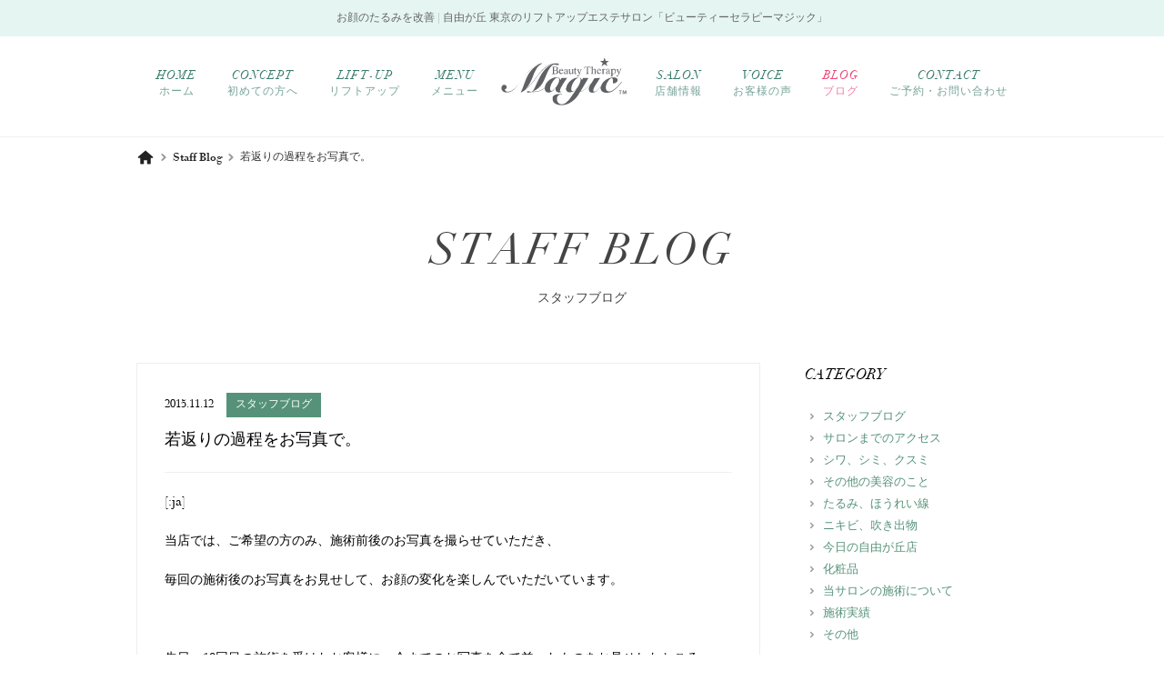

--- FILE ---
content_type: text/html; charset=UTF-8
request_url: https://btmagic.jp/staffblog/502/
body_size: 24761
content:
<!DOCTYPE html>
<!--[if lt IE 7]> <html class="no-js oldie" lang="ja"> <![endif]-->
<!--[if IE 7]> <html class="no-js oldie" lang="ja"> <![endif]-->
<!--[if IE 8]> <html class="no-js oldie" lang="ja"> <![endif]-->
<!--[if IE 9]> <html class="no-js ie9" lang="ja"> <![endif]-->
<!--[if gt IE 9]><!--> <html class="no-js" lang="ja"> <!--<![endif]-->
<head>
	<meta name="description" content="[:ja] 当店では、ご希望の方のみ、施術前後のお写真を撮らせていただき、 毎回の施術後のお写真をお見せして、お顔の変化を楽しんでいただいています。 &nbsp; 先日、10回目の&#8230;" />
		<meta property="og:image" content="" />

	<title>若返りの過程をお写真で。 |  お顔のたるみを改善 | 自由が丘 東京のリフトアップエステサロン - 東京の自由ヶ丘にあるリフトアップエステサロン「ビューティーセラピーマジック」は、お顔のたるみ、ほうれい線、目の下のたるみ、しわを改善・解消されたい方は、当リフトアップエステサロンにご相談ください。</title>
	<meta http-equiv="Content-Type" content="text/html; charset=UTF-8">
	<meta name="viewport" content="width=device-width, initial-scale=1.0 user-scalable=no">
	<link href="https://btmagic.jp/renewal/wp-content/themes/btmagic-theme/assets/css/main.css?ver=9" media="all" rel="stylesheet" type="text/css" />
	<!--[if lt IE 9]>
	<script src="//html5shiv.googlecode.com/svn/trunk/html5.js"></script>
	<script src="//css3-mediaqueries-js.googlecode.com/svn/trunk/css3-mediaqueries.js"></script>
	<![endif]-->
	<link rel="image_src" href="https://btmagic.jp/renewal/wp-content/themes/btmagic-theme/assets/img/meta/android-chrome-192x192.png">
	<link rel="apple-touch-icon" sizes="57x57" href="https://btmagic.jp/renewal/wp-content/themes/btmagic-theme/assets/img/meta/apple-touch-icon-57x57.png">
	<link rel="apple-touch-icon" sizes="60x60" href="https://btmagic.jp/renewal/wp-content/themes/btmagic-theme/assets/img/meta/apple-touch-icon-60x60.png">
	<link rel="apple-touch-icon" sizes="72x72" href="https://btmagic.jp/renewal/wp-content/themes/btmagic-theme/assets/img/meta/apple-touch-icon-72x72.png">
	<link rel="apple-touch-icon" sizes="76x76" href="https://btmagic.jp/renewal/wp-content/themes/btmagic-theme/assets/img/meta/apple-touch-icon-76x76.png">
	<link rel="apple-touch-icon" sizes="114x114" href="https://btmagic.jp/renewal/wp-content/themes/btmagic-theme/assets/img/meta/apple-touch-icon-114x114.png">
	<link rel="apple-touch-icon" sizes="120x120" href="https://btmagic.jp/renewal/wp-content/themes/btmagic-theme/assets/img/meta/apple-touch-icon-120x120.png">
	<link rel="apple-touch-icon" sizes="144x144" href="https://btmagic.jp/renewal/wp-content/themes/btmagic-theme/assets/img/meta/apple-touch-icon-144x144.png">
	<link rel="apple-touch-icon" sizes="152x152" href="https://btmagic.jp/renewal/wp-content/themes/btmagic-theme/assets/img/meta/apple-touch-icon-152x152.png">
	<link rel="apple-touch-icon" sizes="180x180" href="https://btmagic.jp/renewal/wp-content/themes/btmagic-theme/assets/img/meta/apple-touch-icon-180x180.png">
	<link rel="icon" type="image/png" href="https://btmagic.jp/renewal/wp-content/themes/btmagic-theme/assets/img/meta/favicon-32x32.png" sizes="32x32">
	<link rel="icon" type="image/png" href="https://btmagic.jp/renewal/wp-content/themes/btmagic-theme/assets/img/meta/favicon-96x96.png" sizes="96x96">
	<link rel="icon" type="image/png" href="https://btmagic.jp/renewal/wp-content/themes/btmagic-theme/assets/img/meta/favicon-16x16.png" sizes="16x16">
	<script type="text/javascript" src="https://btmagic.jp/renewal/wp-content/themes/btmagic-theme/assets/js/lib/modernizr.js"></script>

<script>
(function(i,s,o,g,r,a,m){i['GoogleAnalyticsObject']=r;i[r]=i[r]||function(){
(i[r].q=i[r].q||[]).push(arguments)},i[r].l=1*new Date();a=s.createElement(o),
m=s.getElementsByTagName(o)[0];a.async=1;a.src=g;m.parentNode.insertBefore(a,m)
})(window,document,'script','//www.google-analytics.com/analytics.js','ga');

ga('create', 'UA-61299513-1', 'auto');
ga('send', 'pageview');
</script>

	<link rel='dns-prefetch' href='//s.w.org' />
<link rel="alternate" type="application/rss+xml" title="お顔のたるみを改善 | 自由が丘 東京のリフトアップエステサロン &raquo; 若返りの過程をお写真で。 のコメントのフィード" href="https://btmagic.jp/staffblog/502/feed/" />
		<script type="text/javascript">
			window._wpemojiSettings = {"baseUrl":"https:\/\/s.w.org\/images\/core\/emoji\/13.0.1\/72x72\/","ext":".png","svgUrl":"https:\/\/s.w.org\/images\/core\/emoji\/13.0.1\/svg\/","svgExt":".svg","source":{"concatemoji":"https:\/\/btmagic.jp\/renewal\/wp-includes\/js\/wp-emoji-release.min.js?ver=5.6.16"}};
			!function(e,a,t){var n,r,o,i=a.createElement("canvas"),p=i.getContext&&i.getContext("2d");function s(e,t){var a=String.fromCharCode;p.clearRect(0,0,i.width,i.height),p.fillText(a.apply(this,e),0,0);e=i.toDataURL();return p.clearRect(0,0,i.width,i.height),p.fillText(a.apply(this,t),0,0),e===i.toDataURL()}function c(e){var t=a.createElement("script");t.src=e,t.defer=t.type="text/javascript",a.getElementsByTagName("head")[0].appendChild(t)}for(o=Array("flag","emoji"),t.supports={everything:!0,everythingExceptFlag:!0},r=0;r<o.length;r++)t.supports[o[r]]=function(e){if(!p||!p.fillText)return!1;switch(p.textBaseline="top",p.font="600 32px Arial",e){case"flag":return s([127987,65039,8205,9895,65039],[127987,65039,8203,9895,65039])?!1:!s([55356,56826,55356,56819],[55356,56826,8203,55356,56819])&&!s([55356,57332,56128,56423,56128,56418,56128,56421,56128,56430,56128,56423,56128,56447],[55356,57332,8203,56128,56423,8203,56128,56418,8203,56128,56421,8203,56128,56430,8203,56128,56423,8203,56128,56447]);case"emoji":return!s([55357,56424,8205,55356,57212],[55357,56424,8203,55356,57212])}return!1}(o[r]),t.supports.everything=t.supports.everything&&t.supports[o[r]],"flag"!==o[r]&&(t.supports.everythingExceptFlag=t.supports.everythingExceptFlag&&t.supports[o[r]]);t.supports.everythingExceptFlag=t.supports.everythingExceptFlag&&!t.supports.flag,t.DOMReady=!1,t.readyCallback=function(){t.DOMReady=!0},t.supports.everything||(n=function(){t.readyCallback()},a.addEventListener?(a.addEventListener("DOMContentLoaded",n,!1),e.addEventListener("load",n,!1)):(e.attachEvent("onload",n),a.attachEvent("onreadystatechange",function(){"complete"===a.readyState&&t.readyCallback()})),(n=t.source||{}).concatemoji?c(n.concatemoji):n.wpemoji&&n.twemoji&&(c(n.twemoji),c(n.wpemoji)))}(window,document,window._wpemojiSettings);
		</script>
		<style type="text/css">
img.wp-smiley,
img.emoji {
	display: inline !important;
	border: none !important;
	box-shadow: none !important;
	height: 1em !important;
	width: 1em !important;
	margin: 0 .07em !important;
	vertical-align: -0.1em !important;
	background: none !important;
	padding: 0 !important;
}
</style>
	<link rel='stylesheet' id='wp-block-library-css'  href='https://btmagic.jp/renewal/wp-includes/css/dist/block-library/style.min.css?ver=5.6.16' type='text/css' media='all' />
<link rel='stylesheet' id='wp-pagenavi-css'  href='https://btmagic.jp/renewal/wp-content/plugins/wp-pagenavi/pagenavi-css.css?ver=2.70' type='text/css' media='all' />
<link rel="https://api.w.org/" href="https://btmagic.jp/wp-json/" /><link rel="alternate" type="application/json" href="https://btmagic.jp/wp-json/wp/v2/posts/502" /><link rel="EditURI" type="application/rsd+xml" title="RSD" href="https://btmagic.jp/renewal/xmlrpc.php?rsd" />
<link rel="wlwmanifest" type="application/wlwmanifest+xml" href="https://btmagic.jp/renewal/wp-includes/wlwmanifest.xml" /> 
<meta name="generator" content="WordPress 5.6.16" />
<link rel="canonical" href="https://btmagic.jp/staffblog/502/" />
<link rel='shortlink' href='https://btmagic.jp/?p=502' />
<link rel="alternate" type="application/json+oembed" href="https://btmagic.jp/wp-json/oembed/1.0/embed?url=https%3A%2F%2Fbtmagic.jp%2Fstaffblog%2F502%2F" />
<link rel="alternate" type="text/xml+oembed" href="https://btmagic.jp/wp-json/oembed/1.0/embed?url=https%3A%2F%2Fbtmagic.jp%2Fstaffblog%2F502%2F&#038;format=xml" />
</head>

<body class="post-template-default single single-post postid-502 single-format-standard">

<img src="https://btmagic.jp/renewal/wp-content/themes/btmagic-theme/assets/img/blank.gif" style="display:none">

<a name="top" id="top"></a>

<div id="svg-sprite" style="display: none">
	<svg xmlns="http://www.w3.org/2000/svg">
		<symbol viewBox="0 0 20 20" id="icon-facebook"><path d="M7.2,8h1.2V6.9c0-0.5,0-1.3,0.4-1.8c0.4-0.5,0.9-0.9,1.9-0.9c1.5,0,2.2,0.2,2.2,0.2l-0.3,1.8c0,0-0.5-0.1-1-0.1c-0.5,0-0.9,0.2-0.9,0.6V8h1.9l-0.1,1.7h-1.8v6H8.4V9.7H7.2V8z"/></symbol>
		<symbol viewBox="0 0 20 20" id="icon-twitter"><path d="M16.3,6.2c-0.5,0.2-0.9,0.3-1.5,0.4c0.5-0.3,0.9-0.8,1.1-1.4c-0.5,0.3-1.1,0.5-1.6,0.6C13.9,5.3,13.2,5,12.4,5C11,5,9.8,6.1,9.8,7.5c0,0.2,0,0.4,0.1,0.6C7.8,8,5.9,7,4.6,5.4C4.3,5.8,4.2,6.2,4.2,6.7c0,0.9,0.5,1.7,1.1,2.1c-0.4,0-0.8-0.1-1.1-0.3l0,0c0,1.3,0.9,2.3,2.1,2.6c-0.2,0.1-0.5,0.1-0.7,0.1c-0.1,0-0.3,0-0.5-0.1c0.3,1,1.3,1.7,2.4,1.8c-0.9,0.7-2,1.1-3.2,1.1c-0.2,0-0.4,0-0.6-0.1c1.1,0.7,2.5,1.1,4,1.1c4.8,0,7.4-4,7.4-7.4c0-0.1,0-0.2,0-0.3C15.5,7.1,15.9,6.7,16.3,6.2"/></symbol>
		<symbol viewBox="0 0 20 20" id="icon-instagram"><path d="M10,1.8c2.7,0,3,0,4,0.1c1,0,1.5,0.2,1.9,0.3C16.3,2.4,16.7,2.6,17,3c0.3,0.3,0.6,0.7,0.7,1.1C17.9,4.5,18.1,5,18.1,6c0,1.1,0.1,1.4,0.1,4s0,3-0.1,4c0,1-0.2,1.5-0.3,1.9c-0.3,0.9-1,1.6-1.9,1.9c-0.4,0.1-0.9,0.3-1.9,0.3c-1.1,0-1.4,0.1-4,0.1s-3,0-4-0.1c-1,0-1.5-0.2-1.9-0.3C3.7,17.6,3.3,17.4,3,17c-0.3-0.3-0.6-0.7-0.7-1.1C2.1,15.5,1.9,15,1.9,14c0-1.1-0.1-1.4-0.1-4s0-3,0.1-4c0-1,0.2-1.5,0.3-1.9C2.4,3.7,2.6,3.3,3,3c0.3-0.3,0.7-0.6,1.1-0.7C4.5,2.1,5,1.9,6,1.9C7,1.8,7.3,1.8,10,1.8 M10,0C7.3,0,6.9,0,5.9,0.1c-1.1,0-1.8,0.2-2.4,0.5C2.8,0.8,2.2,1.2,1.7,1.7C1.2,2.2,0.8,2.8,0.5,3.4C0.3,4.1,0.1,4.8,0.1,5.9C0,6.9,0,7.3,0,10s0,3.1,0.1,4.1c0,1.1,0.2,1.8,0.5,2.4c0.3,0.7,0.6,1.3,1.2,1.8c0.5,0.5,1.1,0.9,1.8,1.2c0.6,0.2,1.4,0.4,2.4,0.5C6.9,20,7.3,20,10,20s3.1,0,4.1-0.1c1.1,0,1.8-0.2,2.4-0.5c1.3-0.5,2.4-1.6,2.9-2.9c0.2-0.6,0.4-1.4,0.5-2.4c0-1.1,0.1-1.4,0.1-4.1s0-3.1-0.1-4.1c0-1.1-0.2-1.8-0.5-2.4c-0.3-0.7-0.6-1.3-1.2-1.8c-0.5-0.5-1.1-0.9-1.8-1.2c-0.6-0.2-1.4-0.4-2.4-0.5C13.1,0,12.7,0,10,0L10,0L10,0z"/><path d="M10,4.9c-2.8,0-5.1,2.3-5.1,5.1s2.3,5.1,5.1,5.1s5.1-2.3,5.1-5.1l0,0C15.1,7.2,12.8,4.9,10,4.9z M10,13.3c-1.8,0-3.3-1.5-3.3-3.3c0-1.8,1.5-3.3,3.3-3.3c1.8,0,3.3,1.5,3.3,3.3C13.3,11.8,11.8,13.3,10,13.3z"/><circle cx="15.3" cy="4.7" r="1.2"/></symbol>
		<symbol viewBox="0 0 20 20" id="icon-plus"><path d="M11.2,3.8c-2.8,0-5,2.2-5,5c0,1,0.3,2,0.8,2.8l-2.9,2.9c-0.4,0.4-0.4,1,0,1.4s1,0.4,1.4,0L8.4,13c0.8,0.5,1.7,0.8,2.7,0.8c2.8,0,5-2.2,5-5S13.9,3.8,11.2,3.8z M11.2,11.8c-0.8,0-1.5-0.3-2.1-0.8c0,0,0,0,0-0.1h0c0,0,0,0-0.1,0c-0.5-0.5-0.8-1.3-0.8-2.1c0-1.7,1.3-3,3-3s3,1.3,3,3S12.8,11.8,11.2,11.8z"/></symbol>
		<symbol viewBox="0 0 20 20" id="icon-close"><polygon points="17.4,16.7 10.7,10 17.4,3.3 16.7,2.6 10,9.3 3.3,2.6 2.6,3.3 9.3,10 2.6,16.7 3.3,17.4 10,10.7 16.7,17.4 "/></symbol>
		<symbol viewBox="0 0 60 60" id="arrow"><polygon points="37.4,22.7 39.4,28.4 12.4,28.4 12.4,31.4 39.4,31.4 37.4,37.1 48.4,29.9 "/></symbol>
		<symbol viewBox="0 0 60 60" id="arrow-bottom"><polygon points="37.6,36.9 31.9,38.9 31.9,11.9 28.9,11.9 28.9,38.9 23.2,36.9 30.4,47.9 "/></symbol>
		<symbol viewBox="0 0 24 24" id="icon-home"><path d="M12,3c0,0-6.186,5.34-9.643,8.232C2.154,11.416,2,11.684,2,12c0,0.553,0.447,1,1,1h2v7c0,0.553,0.447,1,1,1h3  c0.553,0,1-0.448,1-1v-4h4v4c0,0.552,0.447,1,1,1h3c0.553,0,1-0.447,1-1v-7h2c0.553,0,1-0.447,1-1c0-0.316-0.154-0.584-0.383-0.768 C18.184,8.34,12,3,12,3z"/></symbol>
	</svg>
</div>

<header>
	<div id="header">
		<h1>お顔のたるみを改善 | 自由が丘 東京のリフトアップエステサロン「ビューティーセラピーマジック」</h1>
		<div class="logo">
			<a href="https://btmagic.jp/">
				<img src="https://btmagic.jp/renewal/wp-content/themes/btmagic-theme/assets/img/logo.svg" alt="Beauty Therapy Magic">
			</a>
		</div>
		<nav class="gn serif">
			<ul>
				<li class="n-home"><a href="https://btmagic.jp/"><span class="en">Home</span><span class="ja">ホーム</span></a></li>
				<li class="n-concept"><a href="https://btmagic.jp/concept/"><span class="en">Concept</span><span class="ja">初めての方へ</span></a></li>
				<li class="n-lift-up"><a href="https://btmagic.jp/lift-up/"><span class="en">Lift-up</span><span class="ja">リフトアップ</span></a></li>
				<li class="n-menu"><a href="https://btmagic.jp/menu/"><span class="en">Menu</span><span class="ja">メニュー</span></a></li>
				<li class="n-salon"><a href="https://btmagic.jp/salon/"><span class="en">Salon</span><span class="ja">店舗情報</span></a></li>
				<li class="n-voice"><a href="https://btmagic.jp/voice/"><span class="en">Voice</span><span class="ja">お客様の声</span></a></li>
				<li class="n-staffblog"><a href="https://btmagic.jp/staffblog/"><span class="en">Blog</span><span class="ja">ブログ</span></a></li>
				<li class="n-contact"><a href="https://btmagic.jp/contact/"><span class="en">Contact</span><span class="ja">ご予約・お問い合わせ</span></a></li>
			</ul>
		</nav>
	</div>

	<div class="nav-button">
		<div class="hamburger">
			<div class="line"></div>
			<div class="line"></div>
			<div class="line"></div>
		</div>
	</div>
</header>

<div id="super-wrapper"><div id="wrapper">


<section>
	<div class="breadcrumb">
		<div class="section-inner">
			<ul class="cf">
				<li class="home"><a href="https://btmagic.jp/"><svg><use xmlns:xlink="http://www.w3.org/1999/xlink" xlink:href="#icon-home"></use></svg></a></li>
				<li><a href="https://btmagic.jp/staffblog/">Staff Blog</a></li>
				<li><span>若返りの過程をお写真で。</span></li>
			</ul>
		</div>
	</div>
</section>

<section>
	<div class="section-inner">
		<div class="page-title">
			<h1><em>STAFF BLOG</em>スタッフブログ</h1>
		</div>
		<div class="blog-wrap cf">
			<div class="artibles">
				<article class="article">
					<div class="article-title">
						<div class="meta"><span class="date">2015.11.12</span><span class="cat staffblog">スタッフブログ</span></div>
						<h1 class="fs-5">若返りの過程をお写真で。</h1>
					</div>
					<div class="article-content">
<p>[:ja]</p>
<p>当店では、ご希望の方のみ、施術前後のお写真を撮らせていただき、</p>
<p>毎回の施術後のお写真をお見せして、お顔の変化を楽しんでいただいています。</p>
<p>&nbsp;</p>
<p>先日、10回目の施術を受けたお客様に、今までのお写真を全て並べたものをお見せしたところ…</p>
<p>「これはすごい！」</p>
<p>と、とても喜んでいただきました。</p>
<p>並べると変化していく過程が見れるので、面白いですね。</p>
<p>どのあたりから急激に変化していくのか、</p>
<p>(その方の場合は7回目あたりでした)</p>
<p>停滞しているように見えて、実は着々と変化していっている事も、並べたお写真を確認すると一目瞭然なんです。</p>
<p>回数を重ねていくと、そういった変化を楽しんでいくことができます。</p>
<p>&nbsp;</p>
<p>筋肉が鍛えられて、フェイスラインがキュッと引き締まって小顔になっていく方。</p>
<p>目がパッチリと開いて、華やかな印象になっていく方。</p>
<p>左右のバランスが整っていく方。</p>
<p>いろいろな方がいらっしゃいます。</p>
<p>&nbsp;</p>
<p>写真に残る以上、ごまかしができません。</p>
<p>確かな技術があるからこそ、です。</p>
<p>&nbsp;</p>
<p>貴方の若返りの過程をお写真で・・・ぜひ確かめて楽しんでみてください♪</p>
<p>&nbsp;</p>
<p>maiko</p>
<p>&nbsp;</p>
<p>&nbsp;</p>
<p>たるみの原因は、筋肉の老化！</p>
<p><strong><span style="font-size: 14pt;color: #0000ff">驚異のリフトアップ↑で、</span></strong></p>
<p><strong><span style="font-size: 14pt;color: #0000ff">たるみの原因を根本から改善します！</span></strong></p>
<p>本当に、改善したいなら・・・ビューティーセラピーマジックにお任せください。</p>
<p>※ご予約はお電話にて承ります。</p>
<p>自由が丘マリクレール通り店　<strong><span style="font-size: 14pt; color: #ff00ff;">03-5797-7735</span></strong></p>
<p>自由が丘カトレア通り店　<strong><span style="font-size: 14pt; color: #ff00ff;">03-6754-3714</span></strong></p>
<p>☆★☆★☆★☆★☆★☆★☆★☆★☆★☆★☆★☆★</p>
<p>はじめての方はこちらに↓当店の施術の説明がございます。</p>
<p>＊<a href="http://btmagic.jp/concept/" target="_blank" rel="noopener">はじめての方へ</a></p>
<p>リフトアップメニューはこちら↓です。</p>
<p>＊<a href="http://btmagic.jp/lift-up/" target="_blank" rel="noopener">リフトアップメニュー</a></p>
<p>施術メニューはこちら↓です。</p>
<p>＊<a href="http://btmagic.jp/menu/" target="_blank" rel="noopener">施術メニュー</a></p>
<p>ご予約はネットからも24時間受付けております。</p>
<p>＊<a href="http://btmagic.jp/contact/">ご予約・お問い合わせ</a><br />
[:en]</p>
<p>当店では、ご希望の方のみ、施術前後のお写真を撮らせていただき、</p>
<p>毎回の施術後のお写真をお見せして、お顔の変化を楽しんでいただいています。</p>
<p>&nbsp;</p>
<p>先日、10回目の施術を受けたお客様に、今までのお写真を全て並べたものをお見せしたところ…</p>
<p>「これはすごい！」</p>
<p>と、とても喜んでいただきました。</p>
<p>並べると変化していく過程が見れるので、面白いですね。</p>
<p>どのあたりから急激に変化していくのか、</p>
<p>(その方の場合は7回目あたりでした)</p>
<p>停滞しているように見えて、実は着々と変化していっている事も、並べたお写真を確認すると一目瞭然なんです。</p>
<p>回数を重ねていくと、そういった変化を楽しんでいくことができます。</p>
<p>&nbsp;</p>
<p>筋肉が鍛えられて、フェイスラインがキュッと引き締まって小顔になっていく方。</p>
<p>目がパッチリと開いて、華やかな印象になっていく方。</p>
<p>左右のバランスが整っていく方。</p>
<p>いろいろな方がいらっしゃいます。</p>
<p>&nbsp;</p>
<p>写真に残る以上、ごまかしができません。</p>
<p>確かな技術があるからこそ、です。</p>
<p>&nbsp;</p>
<p>貴方の若返りの過程をお写真で・・・ぜひ確かめて楽しんでみてください♪</p>
<p>&nbsp;</p>
<p>麻布店　maiko</p>
<p>[:]</p>
					</div>
					<div class="article-bottom">
						<a href="https://btmagic.jp/staffblog/" class="back"><span class="fs-3">一覧へ戻る</span></a>
					</div>
				</article>
			</div>

			<div class="sidebar fade">
				<h4>Category</h4>
				<ul class="category-list cf">
										<li><a href="https://btmagic.jp/category/staffblog/">スタッフブログ</a></li>
										<li><a href="https://btmagic.jp/category/access/">サロンまでのアクセス</a></li>
										<li><a href="https://btmagic.jp/category/wrincle/">シワ、シミ、クスミ</a></li>
										<li><a href="https://btmagic.jp/category/beauty/">その他の美容のこと</a></li>
										<li><a href="https://btmagic.jp/category/slack/">たるみ、ほうれい線</a></li>
										<li><a href="https://btmagic.jp/category/pimple/">ニキビ、吹き出物</a></li>
										<li><a href="https://btmagic.jp/category/jiyugaoka/">今日の自由が丘店</a></li>
										<li><a href="https://btmagic.jp/category/cosme/">化粧品</a></li>
										<li><a href="https://btmagic.jp/category/operation/">当サロンの施術について</a></li>
										<li><a href="https://btmagic.jp/category/result/">施術実績</a></li>
										<li><a href="https://btmagic.jp/category/others/">その他</a></li>
									</ul>
			</div>
		</div>
	</div>
</section>

<div class="space space-s"></div>

<footer>
	<div class="footer-content">
		<div class="f-logo fade">
			<a href="https://btmagic.jp/">
				<img src="https://btmagic.jp/renewal/wp-content/themes/btmagic-theme/assets/img/logo-wh.svg" alt="Beauty Therapy Magic">
			</a>
		</div>
		<div class="footer-bottom fade cf">
			<ul class="cf">
				<li><a href="https://btmagic.jp/">ホーム</a></li>
				<li><a href="https://btmagic.jp/concept/">初めての方へ</a></li>
				<li><a href="https://btmagic.jp/lift-up/">リフトアップ</a></li>
				<li><a href="https://btmagic.jp/menu/">メニュー</a></li>
				<li><a href="https://btmagic.jp/salon/">店舗情報</a></li>
				<li><a href="https://btmagic.jp/voice/">お客様の声</a></li>
				<li><a href="https://btmagic.jp/staffblog/">スタッフブログ</a></li>
				<li><a href="https://btmagic.jp/contact/">ご予約・お問い合わせ</a></li>
				<li><a href="https://btmagic.jp/corporate/">会社概要</a></li>
				<li><a href="https://btmagic.jp/privacy/">プライバシーポリシー</a></li>
				<li class="fb"><a href="https://www.facebook.com/btmagic.jp" target="_blank">公式フェイスブック</a></li>
			</ul>
			<div class="tel fade">
				<img src="https://btmagic.jp/renewal/wp-content/themes/btmagic-theme/assets/img/tel.svg">
			</div>
		</div>
		<div class="footer-copy">
			<p>Copyright &copy; 2014-2025 Beauty Fort Inc.<br>All rights Reserved.</p>
		</div>
	</div>
</footer>

</div></div>

<script type="text/javascript" src="//ajax.googleapis.com/ajax/libs/jquery/2.1.1/jquery.min.js"></script>
<script type="text/javascript" src="https://btmagic.jp/renewal/wp-content/themes/btmagic-theme/assets/js/lib/plugins.js"></script>
<script type="text/javascript" src="https://btmagic.jp/renewal/wp-content/themes/btmagic-theme/assets/js/app.js"></script>


<!-- YDNリターゲティングのコード -->
<script type="text/javascript" language="javascript">
/* <![CDATA[ */
var yahoo_retargeting_id = 'ZK7VJFO1R0';
var yahoo_retargeting_label = '';
/* ]]> */
</script>
<script type="text/javascript" language="javascript" src="//b92.yahoo.co.jp/js/s_retargeting.js"></script>

<!-- リマーケティング タグの Google コード -->
<script type="text/javascript">
/* <![CDATA[ */
var google_conversion_id = 940703401;
var google_custom_params = window.google_tag_params;
var google_remarketing_only = true;
/* ]]> */
</script>
<script type="text/javascript" src="//www.googleadservices.com/pagead/conversion.js">
</script>


<!-- ヒートマップ タグのコード -->
<script type="text/javascript">
    window._pt_lt = new Date().getTime();
    window._pt_sp_2 = [];
    _pt_sp_2.push('setAccount,1b51cc55');
    var _protocol = (("https:" == document.location.protocol) ? " https://" : " http://");
    (function() {
        var atag = document.createElement('script'); atag.type = 'text/javascript'; atag.async = true;
        atag.src = _protocol + 'js.ptengine.jp/pta.js';
        var stag = document.createElement('script'); stag.type = 'text/javascript'; stag.async = true;
        stag.src = _protocol + 'js.ptengine.jp/pts.js';
        var s = document.getElementsByTagName('script')[0]; 
        s.parentNode.insertBefore(atag, s); s.parentNode.insertBefore(stag, s);
    })();
</script>

<noscript>
<div style="display:inline;">
<img height="1" width="1" style="border-style:none;" alt="" src="//googleads.g.doubleclick.net/pagead/viewthroughconversion/940703401/?value=0&amp;guid=ON&amp;script=0"/>
</div>
</noscript>


<script type='text/javascript' src='https://btmagic.jp/renewal/wp-includes/js/wp-embed.min.js?ver=5.6.16' id='wp-embed-js'></script>
</body>
</html>


--- FILE ---
content_type: text/css
request_url: https://btmagic.jp/renewal/wp-content/themes/btmagic-theme/assets/css/main.css?ver=9
body_size: 63991
content:
*, :after, :before { margin: 0; padding: 0; -o-box-sizing: border-box; -ms-box-sizing: border-box; -webkit-box-sizing: border-box;}
article,aside,details,figcaption,figure,footer,header,hgroup,nav,section,summary{display:block}
audio,canvas,video{display:inline-block}
audio:not([controls]){display:none;height:0}
[hidden]{display:none}
html{font-family:sans-serif;-webkit-text-size-adjust:100%;-ms-text-size-adjust:100%}
body{margin:0}
a:focus{outline:thin dotted}
a:active,a:hover{outline:0}
h1{font-size:2em}
abbr[title]{border-bottom:1px dotted}
b,strong{font-weight:bold}
dfn{font-style:italic}
mark{background:#ff0;color:#000}
code,kbd,pre,samp{font-family:monospace,serif;font-size:1em}
pre{white-space:pre;white-space:pre-wrap;word-wrap:break-word}
q{quotes:"\201C" "\201D" "\2018" "\2019"}
small{font-size:80%}
sub,sup{font-size:75%;line-height:0;position:relative;vertical-align:baseline}
sup{top:-0.5em}
sub{bottom:-0.25em}
img{border:0}
svg:not(:root){overflow:hidden}
figure{margin:0}
fieldset{border:1px solid silver;margin:0 2px;padding:0.35em 0.625em 0.75em}
legend{border:0;padding:0}
button,input,select,textarea{font-family:inherit;font-size:100%;margin:0}
button,input{line-height:normal}
button,html input[type="button"],input[type="reset"],input[type="submit"]{-webkit-appearance:button;cursor:pointer}
button[disabled],input[disabled]{cursor:default}
input[type="checkbox"],input[type="radio"]{box-sizing:border-box;padding:0}
input[type="search"]{-webkit-appearance:textfield;-moz-box-sizing:content-box;-webkit-box-sizing:content-box;box-sizing:content-box}
input[type="search"]::-webkit-search-cancel-button,input[type="search"]::-webkit-search-decoration{-webkit-appearance:none}
button::-moz-focus-inner,input::-moz-focus-inner{border:0;padding:0}
textarea{overflow:auto;vertical-align:top}
table{border-collapse:collapse;border-spacing:0}
.cf:after { visibility:hidden; display:block; font-size:0; content:" "; clear:both; height:0; }
.fl { float: left; }
.fr { float: right; }


@font-face{ font-family: 'DidotLTStd'; src: url('../fonts/didotltstd-bold-webfont.eot'); src: url('../fonts/didotltstd-bold-webfont.eot?iefix') format('eot'), url('../fonts/didotltstd-bold-webfont.woff') format('woff'), url('../fonts/didotltstd-bold-webfont.ttf') format('truetype'), url('../fonts/didotltstd-bold-webfont.svg#webfont7Yjt8jlP') format('svg'); font-weight: 700; font-style: normal; }
@font-face{ font-family: 'DidotLTStd'; src: url('../fonts/didotltstd-italic-webfont.eot'); src: url('../fonts/didotltstd-italic-webfont.eot?iefix') format('eot'), url('../fonts/didotltstd-italic-webfont.woff') format('woff'), url('../fonts/didotltstd-italic-webfont.ttf') format('truetype'), url('../fonts/didotltstd-italic-webfont.svg#webfontc7B5FYs1') format('svg'); font-weight: 400; font-style: italic; }
@font-face{ font-family: 'DidotLTStd'; src: url('../fonts/didotltstd-roman-webfont.eot'); src: url('../fonts/didotltstd-roman-webfont.eot?iefix') format('eot'), url('../fonts/didotltstd-roman-webfont.woff') format('woff'), url('../fonts/didotltstd-roman-webfont.ttf') format('truetype'), url('../fonts/didotltstd-roman-webfont.svg#webfontTwNcQaHw') format('svg'); font-weight: 400; font-style: normal; }
@font-face{font-family:'SemplicitaPro';src:url('../fonts/semplicita-pro.eot');src:url('../fonts/semplicita-pro.eot?#iefix') format('embedded-opentype'),url('../fonts/semplicita-pro.woff') format('woff'),url('../fonts/semplicita-pro.ttf') format('truetype'),url('../fonts/semplicita-pro.svg#wf') format('svg');font-weight:400;font-style:normal}

@media all and (min-width: 320px){
	body{ font-family:'DidotLTStd', 'ヒラギノ明朝 Pro W3', 'Hiragino Mincho Pro', 'YuMincho', '游明朝', 'ＭＳ Ｐ明朝', 'MS PMincho', serif; -webkit-font-smoothing:antialiased; line-height: 1.7; }
	.bgbk { background-color: #222; color:#fff; }
	.bggray { background-color: #eee; }
	.sans-serif { font-family: 'SemplicitaPro',"source-han-sans-japanese","YuGothic", "Yu Gothic","ヒラギノ角ゴ Pro W3", "Hiragino Kaku Gothic Pro", "メイリオ", Meiryo, "ＭＳ Ｐゴシック", "MS PGothic", sans-serif; }
	h1,h2,h3,h4{margin:0;font-weight: 400;}
	b,strong{font-weight:700}
	sup{top:-0.8em;font-size:54%}
	p{margin:0;font-size:12px;}
	hr { display: block; width: 100%; height: 1px; border:none; background-color: rgba(0,0,0,0.1); }
}

@media all and (min-width: 320px){
	html,body{width:100%;height:100%;overflow:hidden}
	body{background-color:#fff;-webkit-tap-highlight-color:rgba(0,0,0,0)}
	a{outline:0 none;text-decoration:none}
	a:focus{outline:none}
	ul,li{margin:0;padding:0;list-style-type:none}
	#super-wrapper{position:absolute;top:60px;left:0px;right:0px;bottom:0px; overflow:auto;-webkit-overflow-scrolling:touch}
	#wrapper{position:absolute;top:0px;left:0px;width:100%;height:100%;}
	section{position:relative;width:100%;margin:0;display:block}
	.section-inner { position:relative;width:100%;max-width:1040px;margin:0 auto; padding:0 20px; display:block;}
	.section-inner.mini { max-width: 900px; }
	.section-inner.inpd { padding:0 10px; }
	.section-inner.nopd { padding:0; }
	.section-inner-2 { position:relative;width:100%;max-width:1120px;margin:0 auto; padding:0 20px; display:block; }
	.space { display: block; height: 60px; }
	.space-s { height: 40px; }
	.table{width:100%;height:100%;display:table}
	.table-cell{vertical-align:middle;display:table-cell}
	.ta-left {text-align: left;}
	.ta-center {text-align:center;}
	.media-holder{position:relative;width:100%;height:0;padding:0 0 100%;overflow:hidden; }
	.media-holder.h56 {padding:0 0 56%;}
	.media-holder.h67 {padding:0 0 67%;}
	.media-holder img,.media-holder iframe,.media-holder video,.media-holder embed{position:absolute;top:0px;left:0px;width:100%;height:100%;overflow:hidden}
	.pd-01 { padding:0 5px; }
	.pd-02 { padding:0 10px; }
	.pd-03 { padding:0 15px; }
	.pd-04 { padding:0 20px; }
	.pd-05 { padding:0 25px; }
	.pd-10 { padding:5px 0; }
	.pd-20 { padding:10px 0; }
	.pd-30 { padding:15px 0; }
	.pd-40 { padding:20px 0; }
	.pd-50 { padding:25px 0; }
	.mr-01 { margin:0 5px; }
	.mr-02 { margin:0 10px; }
	.mr-03 { margin:0 15px; }
	.mr-04 { margin:0 20px; }
	.mr-05 { margin:0 25px; }
	.mr-10 { margin:5px 0; }
	.mr-20 { margin:10px 0; }
	.mr-30 { margin:15px 0; }
	.mr-40 { margin:20px 0; }
	.mr-50 { margin:25px 0; }
	.fs-1 { font-size: 11px; }
	.fs-2 { font-size: 13px; }
	.fs-3 { font-size: 13px; }
	.fs-4 { font-size: 14px; }
	.fs-5 { font-size: 15px; }
	.fs-6 { font-size: 16px; }
	.fs-7 { font-size: 17px; }
	.fs-8 { font-size: 18px; }
	.fs-9 { font-size: 20px; }
	.fw-4 { font-weight: 400; }
	.fw-7 { font-weight: 700; }
	.fw-9 { font-weight: 900; }
}
@media all and (min-width: 768px){
	.space { display: block; height: 80px; }
	.fs-2 { font-size: 13px; }
	.fs-7 { font-size: 20px; }
	.fs-8 { font-size: 24px; }
	.fs-9 { font-size: 30px; }
}
@media all and (min-width: 940px){
	html,body{width:100%;height:auto;overflow:auto;}
	#super-wrapper{position:relative;top:auto;left:auto;right:auto;bottom:auto;padding-top: 150px;}
	#wrapper{position:relative;top:auto;left:auto;width:100%;height:auto}
	.section-inner { padding:0 30px; }
	.section-inner.inpd { padding:0 15px; }
	.section-inner-2 { padding:0 30px; }
	.space { display: block; height: 120px; }
	.space-s { height: 60px; }
	.pd-01 { padding:0 10px; }
	.pd-02 { padding:0 20px; }
	.pd-03 { padding:0 30px; }
	.pd-04 { padding:0 40px; }
	.pd-05 { padding:0 50px; }
	.pd-10 { padding:10px 0; }
	.pd-20 { padding:20px 0; }
	.pd-30 { padding:30px 0; }
	.pd-40 { padding:40px 0; }
	.pd-50 { padding:50px 0; }
	.mr-01 { margin:0 10px; }
	.mr-02 { margin:0 20px; }
	.mr-03 { margin:0 30px; }
	.mr-04 { margin:0 40px; }
	.mr-05 { margin:0 50px; }
	.mr-10 { margin:10px 0; }
	.mr-20 { margin:20px 0; }
	.mr-30 { margin:30px 0; }
	.mr-40 { margin:40px 0; }
	.mr-50 { margin:50px 0; }
	.fs-1 { font-size: 12px; }
	.fs-2 { font-size: 14px; }
	.fs-3 { font-size: 14px; }
	.fs-4 { font-size: 16px; }
	.fs-5 { font-size: 18px; }
	.fs-6 { font-size: 21px; }
	.fs-7 { font-size: 24px; }
	.fs-8 { font-size: 30px; }
	.fs-9 { font-size: 36px; }
}

/* ////////////////// Header ////////////////// */
@media all and (min-width: 320px){
	header {position: fixed;left:0;width:100%; height:60px; z-index: 99; overflow: hidden; box-shadow: 0 0 1px #a8a28a; -webkit-transition:height 450ms cubic-bezier(.215,.61,.355,1); transition:height 450ms cubic-bezier(.215,.61,.355,1); }
	#header { position: relative; display: block; height: 100%; background-color: #fff; }
	header h1 { display: none; }
	.logo { position: absolute; top:5px; left:20px; width:100px;height:50px;display:block; z-index: 5; }
	.logo img { position: absolute; left:0; top:0; width: 100%; height: 100%; }
	.gn { display: table; position: absolute; width: 100%; height: 100%; left:0; top:0; }
	.gn ul { display: table-cell; vertical-align: middle; }
	.gn li { position: relative; display: block; opacity: 0; -ms-transform:translate(0,80px); -webkit-transform:translate3d(0,80px,0); transform:translate3d(0,80px,0); -webkit-transition:all 250ms cubic-bezier(.275,0,0,1); transition:all 250ms cubic-bezier(.275,0,0,1); }
	.gn li a { position: relative; display: block; color:#3a7b6c; padding: 10px 0; text-align: center; line-height: 1; letter-spacing: 1px; z-index: 2; -webkit-transition:color 333ms cubic-bezier(.215,.61,.355,1),background-color 333ms cubic-bezier(.215,.61,.355,1); transition:color 333ms cubic-bezier(.215,.61,.355,1),background-color 333ms cubic-bezier(.215,.61,.355,1); }
	.gn li a span { display: block; }
	.gn li a .en { font-size: 16px; font-style: italic; text-transform: uppercase; }
	.gn li a .ja { font-size: 12px; opacity: .7; margin-top: 5px; }
	.gn li.active a { color:#eb4675; }
	.show-nav .gn li { opacity: 1; -ms-transform:translate(0,0); -webkit-transform:translate3d(0,0,0); transform:translate3d(0,0,0); -webkit-transition:all 800ms cubic-bezier(.275,0,0,1); transition:all 800ms cubic-bezier(.275,0,0,1); }
	.show-nav .gn li:nth-child(1) { -webkit-transition-delay:300ms; transition-delay:300ms; }
	.show-nav .gn li:nth-child(2) { -webkit-transition-delay:330ms; transition-delay:330ms; }
	.show-nav .gn li:nth-child(3) { -webkit-transition-delay:360ms; transition-delay:360ms; }
	.show-nav .gn li:nth-child(4) { -webkit-transition-delay:390ms; transition-delay:390ms; }
	.show-nav .gn li:nth-child(5) { -webkit-transition-delay:420ms; transition-delay:420ms; }
	.show-nav .gn li:nth-child(6) { -webkit-transition-delay:450ms; transition-delay:450ms; }
	.show-nav .gn li:nth-child(7) { -webkit-transition-delay:480ms; transition-delay:480ms; }
	.show-nav .gn li:nth-child(8) { -webkit-transition-delay:510ms; transition-delay:510ms; }
	.show-nav .pickNav { -webkit-transition-delay:550ms; transition-delay:550ms; }
	.nav-button { position:absolute; display:block; width:60px; height:60px; z-index:9; cursor:pointer; top:0; right:0;}
	.nav-button .hamburger { position:absolute; z-index:60; cursor:pointer; top:22px; right:40px; }
	.nav-button .hamburger .line { position:absolute; background-color:#3a7b6c; z-index:1; -webkit-transition:450ms cubic-bezier(1,0,0,1); -moz-transition:450ms cubic-bezier(1,0,0,1); transition:450ms cubic-bezier(1,0,0,1); left:0; width:20px; height:2px; }
	.nav-button .hamburger .line:nth-child(1) { top:2px; z-index:2; }
	.nav-button .hamburger .line:nth-child(2) { z-index:1; -webkit-transition:150ms; -moz-transition:150ms; transition:150ms 0; top:8px; }
	.nav-button .hamburger .line:nth-child(3) { z-index:3; top:14px; }
	.show-nav .nav-button .hamburger .line { position:absolute; background-color:#3a7b6c!important; }
	.show-nav .nav-button .hamburger .line:nth-child(1) { top:1px; -webkit-transform:translate(0px,7px) rotate(225deg); -moz-transform:translate(0px,7px) rotate(225deg); -ms-transform:translate(0px,7px) rotate(225deg); transform:translate(0px,7px) rotate(225deg); }
	.show-nav .nav-button .hamburger .line:nth-child(2) { opacity:0; }
	.show-nav .nav-button .hamburger .line:nth-child(3) { top:15px; -webkit-transform:translate(0px,-7px) rotate(-225deg); -moz-transform:translate(0px,-7px) rotate(-225deg); -ms-transform:translate(0px,-7px) rotate(-225deg); transform:translate(0px,-7px) rotate(-225deg); }
	.show-nav header { height: 100%; }
	.lang { position: absolute; top:15px; right: 60px; }
	.lang .active { display: none; }
	.lang li a { width: 30px; height: 30px; background-size: 20px 20px; background-color: #bddbd5; background-position: center; background-repeat: no-repeat; display: block; border-radius: 50%; -webkit-transition:all 250ms cubic-bezier(.275,0,0,1); transition:all 250ms cubic-bezier(.275,0,0,1); }
	.lang li a.qtranxs_flag_ja { background-image:url(../img/jp.svg); }
	.lang li a.qtranxs_flag_en { background-image:url(../img/en.svg); }
	.lang li span { display: none; }
}
@media all and (min-width: 940px){
	header { position: fixed; height: 150px; top:-90px; overflow: visible; }
	header a:hover { color:#ff393c; }
	.show-header header { position: absolute; top:0; box-shadow: 0 0 1px #fff }
	header h1 { position: absolute; left:0; top:0; width: 100%; height: 40px; line-height: 40px; display: block; text-align: center; font-size: 12px; background-color: #e5f5f2; color:#666; }
	#header {display: block; padding:0;}
	.logo { display: none; }
	.show-header .logo { display: block; top:60px; left:50%; margin-left: -80px; width:120px;height:60px; }
	.gn { display: block; letter-spacing: -.40em; left:0; top:auto; bottom:5px; width: 100%; height:50px; text-align: center; }
	.gn ul { display: inline-block; }
	.gn li { display: inline-block; margin: 0 5px; opacity: 1; -ms-transform:translate(0,0); -webkit-transform:translate3d(0,0,0); transform:translate3d(0,0,0); -webkit-transition:all 0ms; transition:all 0ms; }
	.gn li a { padding:10px 7px; letter-spacing: 1px; }
	.gn li a .en { font-size: 13px; }
	.gn li a .ja { font-size: 12px; }
	.show-header .gn { bottom:33px; }
	.show-header .gn li:nth-child(4) { margin-right: 130px; }
	.nav-button { display: none; }
	.lang { top:105px; right: 15px }
	.show-header .lang { top:5px; }
	.lang li a:hover { background-color: #a7efe1; }
}
@media all and (min-width: 1080px){
	.gn li { margin:0 10px; }
	.show-header .logo { top:55px; margin-left: -90px; width: 140px; height: 70px; }
	.show-header .gn li:nth-child(4) { margin-right: 170px; }
}


/* ////////////////// Footer ////////////////// */
@media only screen and (min-width: 320px) {
	footer { width: 100%; margin:0 auto; overflow:hidden; position:relative; color:#fff; background-color: #78a397; text-align:left; }
	footer .footer-content { margin:0 auto; padding: 20px; max-width:1040px; }
	footer .f-logo { position: relative; width:100px;height:50px; display:block; z-index: 5; }
	footer .f-logo a { display: block; }
	footer .f-logo img { position: absolute; left:0; top:0; width: 100%; height: 100%; }
	footer .footer-bottom { position: relative; padding: 20px 0; margin:20px 0; border-top: 1px solid rgba(255,255,255,0.5); border-bottom: 1px solid rgba(255,255,255,0.5); }
	footer .footer-bottom ul { display: block; width: 100%; margin:0 auto; }
	footer .footer-bottom li { display: block; width: 50%; float: left; }
	footer .footer-bottom li a { position: relative; padding-left: 10px; font-size: 12px; line-height: 30px; display: block; color:#fff; -webkit-transition:all 350ms cubic-bezier(.275,0,0,1); transition:all 350ms cubic-bezier(.275,0,0,1); }
	footer .footer-bottom li a:before { content:""; position: absolute; left:0; top:50%; width: 5px; height: 1px; margin-top: -1px; background-color: #fff; }
	footer .footer-bottom li.fb { width: 100%; }
	footer .footer-bottom li.fb a { padding-left: 25px; }
	footer .footer-bottom li.fb a:before { width: 18px; height: 18px; margin-top: -9px; background: url(../img/icon-facebook.svg); background-size: 100% 100%; }
	footer .footer-bottom li img { display: block; width: 100%; }
	footer .footer-bottom .tel { position: relative; margin:20px 0 0; display: block; width: 100%; background-color: #fff; }
	footer .footer-bottom .tel img { display: block; width: 100%; }
	footer .footer-copy p { display: block; margin-top: 20px; font-size: 12px; line-height: 18px; font-style: italic; letter-spacing: 1px; }
}
@media only screen and (min-width: 768px) {
	footer .footer-content { padding: 30px; }
	footer .footer-bottom ul { float: left; width: 600px; }
	footer .footer-bottom li,
	footer .footer-bottom li.fb { width: 33.3333%; }
	footer .footer-bottom .tel { float: right; width: 300px; margin:0; }
	footer .footer-copy p br { display: none; }
}
@media only screen and (min-width: 940px) {
	footer .footer-bottom li a:hover { opacity: .5; }
}

/* ////////////////// Desing Parts ////////////////// */
.hero { position: relative; width: 100%; height: 0; padding-bottom: 50%; overflow: hidden; background-color: #000; }
.hero .bg { position: absolute; left:0; top:0; width: 100%; height: 100%; opacity: .8; background-size: cover; background-position: center; background-repeat: no-repeat; }
.hero .title { position: absolute; left:0; top:0; width: 100%; height: 100%; }
.hero .title h1,
.hero .title h2 { display: block; color:#fff; }
.hero .title h1 span,
.hero .title h2 span { display: block; }
@media all and (min-width: 940px){
	.hero { padding-bottom: 30%; }
}

.breadcrumb { position: relative; padding:10px 0;}
.breadcrumb ul { display: block; max-width: 980px; margin:0 auto; }
.breadcrumb li { position: relative; display: block; padding-left: 20px; float: left; }
.breadcrumb li:before { content:""; position: absolute; left:1px; top:3px; width: 18px; height: 18px; background: url(../img/arrow-bk.svg); background-size: 18px 18px; }
.breadcrumb li a,
.breadcrumb li span { display: block; padding:5px 0; line-height: 14px; font-size: 12px; }
.breadcrumb li a { color:#222; font-weight: 700; -webkit-transition:color 333ms cubic-bezier(.215,.61,.355,1); transition:color 333ms cubic-bezier(.215,.61,.355,1); }
.breadcrumb li span { color:#333; }
.breadcrumb li.home { padding-left: 0; }
.breadcrumb li.home:before { display: none; }
.breadcrumb li.home a { padding:0; width: 20px; height: 24px; padding:2px 0; }
.breadcrumb li.home a svg { display: block; width: 20px; height: 20px; fill:#222; -webkit-transition:fill 333ms cubic-bezier(.215,.61,.355,1); transition:fill 333ms cubic-bezier(.215,.61,.355,1); }
@media all and (min-width: 940px){
	.breadcrumb { padding:10px 0; border-top: 1px solid #eee; }
	.breadcrumb li a:hover { color:#569279; }
	.breadcrumb li.home a:hover svg { fill:#569279; }
}

.btn { position: relative; display: inline-block; border-radius: 20px; height: 30px; padding:0 0 0 30px; overflow: hidden; }
.btn .icon { position: absolute; left:3px; top:3px; width: 24px; height: 24px; border-radius: 50%; background-color: rgba(255,255,255,0.3); z-index: 2; }
.btn .icon svg { display: block; width: 22px; height: 22px; margin:1px; fill:#fff; }
.btn .icon-hover { -webkit-transform:scale(0); -ms-transform:scale(0); transform:scale(0); -webkit-transition: all .55s cubic-bezier(0.19, 1, 0.22, 1); -ms-transition: all .55s cubic-bezier(0.19, 1, 0.22, 1); transition: all .55s cubic-bezier(0.19, 1, 0.22, 1); }
.btn span { position: relative; display: block; font-size: 12px; font-weight: 700; color:#fff; line-height: 29px; padding:0 15px 0 5px; z-index: 3; }
.btn:before,
.btn:after { content:""; position: absolute; left:0; top:100%; width: 100%; height: 100%; -webkit-transition:all .4s cubic-bezier(0.19, 1, 0.22, 1); -ms-transition:all .4s cubic-bezier(0.19, 1, 0.22, 1); transition:all .4s cubic-bezier(0.19, 1, 0.22, 1); }
.btn:before { background-color: rgba(255,255,255,0.2); -webkit-transition-delay:150ms; transition-delay:150ms; }
.btn:after { background-color: rgba(255,255,255,0.2); }
.online-btn { background-color: #ddae59; }
.online-btn .icon-hover { background-color: #ddae59; }
.link-btn { background-color: #324b70; }
.link-btn .icon-hover { background-color: #324b70; }
.more-btn { background-color: #7ba196; }
.more-btn .icon-hover { background-color: #7ba196; }
.nlink-btn { background-color: #324b70; }
.nlink-btn .icon-hover { background-color: #324b70; }
.sns-btn { background:none; }
.sns-btn .icon { background: none; }
.sns-btn .icon svg { fill:#1B2041; }
.sns-btn .icon-hover { background-color: #1B2041; }
.sns-btn .icon-hover svg { fill:#fff; }
@media all and (min-width: 768px){
	.btn { height: 36px; padding:0 0 0 36px; }
	.btn .icon { left:4px; top:4px; width: 28px; height: 28px; }
	.btn .icon svg { width: 26px; height: 26px; }
	.btn span { line-height: 35px; padding:0 22px 1px 10px; }
	.sns-btn { background-color: rgba(255,255,255,0.7); box-shadow: 0 0 2px #1B2041; }
	.sns-btn .icon { left:0; top:0; width: 36px; height: 36px; border-radius:20px; }
	.sns-btn .icon svg { width: 28px; height: 28px; margin:4px; }
}
@media all and (min-width: 940px){
	.btn span { font-size: 13px; }
	.btn:hover:before,
	.btn:hover:after { top:0; }
	.btn:hover:before { -webkit-transition-delay:0ms; transition-delay:0ms; }
	.btn:hover:after { -webkit-transition-delay:150ms; transition-delay:150ms; }
	.btn:hover .icon-hover { -webkit-transform:scale(1); -ms-transform:scale(1); transform:scale(1); }
}

h2.sec-t { position: relative; padding-left: 20px; font-size: 14px; letter-spacing: 1px; font-style: italic; text-transform: uppercase; color:#333; }
h2.sec-t:before { content:"★"; font-family: 'ヒラギノ明朝 Pro W3', 'Hiragino Mincho Pro', 'YuMincho', '游明朝', 'ＭＳ Ｐ明朝', 'MS PMincho', serif; position: absolute; left:0; top:0; color:#a6d0c3; font-style: normal; }
@media all and (min-width: 768px){
	h2.sec-t { font-size: 18px; padding-left: 30px; }
}
@media all and (min-width: 940px){
	h2.sec-t { font-size: 20px; }
	h2.sec-t:before { top:-1px; }
}

@media (min-width: 320px) {
	.grids { position: relative; }
	.grids .col { position: relative; display: block; width: 100%; }
	.grids .col>a { position: relative; display: block; width: 100%; padding:0; background-color: #f1f8f6; box-shadow: 0 0 1px rgba(0,0,0,0.2); overflow: hidden; }
	.grids .col>.a { position: relative; display: block; width: 100%; padding:0; overflow: hidden; }
	.grids .col>a:before { content:""; display: block; position: absolute; top: 50%; left: 50%; margin: -300px 0 0 -300px; width: 600px; height: 600px; background: rgba(0,0,0,.1); opacity: 0; border-radius: 50%; -webkit-transform: scale(.2); -moz-transform: scale(.2); -ms-transform: scale(.2); -o-transform: scale(.2); transform: scale(.2); -webkit-transition:all cubic-bezier(0.195, 0.840, 0.680, 1.000) .5s;-moz-transition:all cubic-bezier(0.195, 0.840, 0.680, 1.000) .5s;-ms-transition:all cubic-bezier(0.195, 0.840, 0.680, 1.000) .5s;-o-transition:all cubic-bezier(0.195, 0.840, 0.680, 1.000) .5s;transition:all cubic-bezier(0.195, 0.840, 0.680, 1.000) .5s; }
	.grids .col .img { position: relative; display: block; width: 100%; overflow: hidden; }
	.grids .col .img img { display: block; width: 100%; height: 100%; }
	.grids .col .text { position: relative; display: block; color:#333; }
	.grids .col .text h3 { font-size: 15px; padding:0 10px; margin-bottom: 5px; color:#497165; }
	.grids .col .text h3 span { font-size: 11px; }
	.grids .col .text p { padding:0 10px; font-size: 14px; }
	.grids .col .text p span { font-size: 10px; }
	.grids .col .text p a { color:#569279; }
	.grids .col .mini-btn { position: relative; padding:15px 0 15px 35px; }
	.grids .col .mini-btn .icon { position: absolute; left:10px; top:15px; width: 20px; height: 20px; border-radius: 50%; background-color: #7ba196; }
	.grids .col .mini-btn .icon svg { display: block; width: 18px; height: 18px; margin:1px; fill:#fff; }
	.grids .col .mini-btn span { font-size: 12px; line-height: 20px; display: block; color: #7ba196; }
	.grids .col-op a { padding:10px; }
	.grids .col-op .text { background-color: #fff; }
	.grids .col2 a { background-color: #fff; }
	.grids .col2 a:before { margin: -350px 0 0 -350px; width: 700px; height: 700px; background-color: #f1f8f6; }
	.grids .col3 .text h3 { position: relative; padding:0 10px 0 30px !important; }
	.grids .col3 .text h3.numb span { position: absolute; left:0; top:50%; margin-top: -10px; display: block; width: 24px; height: 20px; line-height: 20px; text-align: center; background-color: #7ba196; color:#fff; }
	.grids .col3 .text p { padding:0 10px 0 0 !important; }
}
@media all and (min-width: 320px) and (max-width: 767px){
	.grids .col .text { height: 200px; }
	.grids .col1 { width: 48%; float: left; margin-bottom: 15px; }
	.grids .col1:nth-child(2n+2) { margin-left:4%; }
	.grids .col2 { width: 100%; margin:0 0 15px; }
	.grids .col2 .img { padding:10px; }
	.grids .col3 { width: 100%; }
	.grids .col3 .text { height: auto; padding:20px 0; }
	.grids .col-op { width: 100%; }
}
@media all and (min-width: 768px){
	.grids .col .text { height: 100px; }
	.grids .col .text.hi { height: 200px; }
	.grids .col .text h3 { font-size: 14px; padding:0 15px; }
	.grids .col .text h3 span { font-size: 12px; }
	.grids .col .text p { font-size: 12px; padding:0 15px; }
	.grids .col .text p span { font-size: 11px; }
	.grids .col .mini-btn { padding-left: 40px; }
	.grids .col .mini-btn .icon { left:15px; }
	.grids .col-op { width: 32%; }
	.grids .col1 { width: 32%; float: left; margin-bottom: 20px; }
	.grids .col1:nth-child(3n+2) { margin:0 2%; margin-bottom: 20px; }
	.grids .col2 { width: 49%; float: left; margin-bottom: 20px; }
	.grids .col2:nth-child(2n+2) { margin-left:2%; }
	.grids .col2 .img { padding:15px; }
	.grids .col-op { width: 100%; }
	.grids .col-op { height: 200px !important; }
	.grids .col-op .text { padding:0 20px; height: 180px !important; }
	.grids .col-op .mini-btn { margin-top: 10px; }
}
@media all and (min-width: 768px) and (max-width: 939px){
	.grids .col3 { width: 49%; float: left; margin-bottom: 20px; }
	.grids .col3:nth-child(2n+2) { margin-left:2%; }
	.grids .col3 .text { padding:20px 0; }
}
@media (min-width:940px){
	.grids .col-op>a:before { margin: -600px 0 0 -600px; width: 1200px; height: 1200px; }
	.grids .col .text h3 { font-size: 15px; }
	.grids .col a:hover .text { opacity: 1; -webkit-transform: translate3d(0,0,0); transform: translate3d(0,0,0); }
	.grids .col a:hover:before { opacity: 1; -webkit-transform: scale(1.0); -moz-transform: scale(1.0); -ms-transform: scale(1.0); -o-transform: scale(1.0); transform: scale(1.0);  }
	.grids .col3 { width: 32%; float: left; margin-bottom: 20px; }
	.grids .col3:nth-child(3n+2) { margin:0 2%; margin-bottom: 20px; }
	.grids .col3 .text { padding:20px 0; }
}
@media (min-width:1040px){
	.grids .col .text h3 { font-size: 16px }
	.grids .col .text p { font-size: 13px; }
}

/* ////////////////// Home ////////////////// */

@media only screen and (min-width: 320px) {
	.hero-home { position: relative; display: block; background-color: #000 }
	.photos,.photos .photo,.content-table { position: absolute; top: 0; left: 0; width: 100%; height: 100%; overflow: hidden; }
	.photos { width: 100%; height: 100%; left:auto; right:0; }
	.photos .photo img { position: absolute; top:50%; left:50%; }
	.photos .photo img.pc { display: none; }
	.photos .photo span { position: absolute; left: 30px; bottom: 30px; color: #fff; line-height: 20px; font-size: 14px; text-transform: uppercase; letter-spacing: 4px; }
	.row { position: absolute; bottom: 0; left: 0; width: 100%; height: 100%; z-index: 2; }
	.row .cell { position: absolute; left: 0; top: 0; width: 100%; height: 100%; display: table; overflow: hidden; -webkit-transition: bottom 300ms ease-in-out; -moz-transition: bottom 300ms ease-in-out; -o-transition: bottom 300ms ease-in-out; transition: bottom 300ms ease-in-out; }
	.row .cell .callout { display: table-cell; vertical-align: middle; text-align: left; }
	.row .cell .callout h2 { font-size: 21px; color:#659187; margin:0; line-height: 1; }
	.row .cell .callout p { font-size: 15px; color:#659187; line-height: 1.4; margin:10px 0 0; text-transform: uppercase; letter-spacing: 1px; }
	.row .cell .callout .btn { margin-top: 10px; }
	.timer-strip { width: 100%; height: 50px; display: block; position: absolute; bottom: 0; right: 0; z-index: 3; cursor: pointer; }
	.timer-strip .bar { position: absolute; left:0; bottom:0; display: block; width: 0; height: 0; background-color: #fff; }
	.timer-strip .now,
	.timer-strip .all { position: absolute; top:0; right:50px; line-height: 20px; font-size: 14px; color:#fff; display: block; width: 20px; text-align: center; }
	.timer-strip .now { margin-right: 2px; }
	.timer-strip .all { margin-right: -22px; }
	.timer-strip .per { position: absolute; top:4px; right:50px; display: block; width: 1px; height: 12px; background-color: #fff; -webkit-transform: rotate(30deg); -moz-transform: rotate(30deg); -ms-transform: rotate(30deg); -o-transform: rotate(30deg); transform: rotate(30deg); }
}
@media (min-width:768px){
	.hero-home { display: block; }
	.photos { width: 100%; height: 100%; left:auto; right:0; }
	.row .cell { border-top: none; }
	.row .cell .callout h2 {font-size: 26px; letter-spacing: 2px; line-height: 1.1; }
	.row .cell .callout p { font-size: 14px; letter-spacing: 1px; margin:15px 0 0; }
	.row .cell .callout .btn { margin-top: 15px; }
}
@media all and (min-width: 940px){
	.photos .photo img.pc { display: block; }
	.photos .photo img.sp { display: none; }
	.row .cell .callout h2 {font-size: 30px; }
	.row .cell .callout p { font-size: 16px; }
	.row .cell .callout .btn { margin-top: 20px; }
}

@media (min-width: 320px) {
	.news-sec { padding:30px 0; }
	.news-sec .t { margin-bottom: 20px; }
	.news-sec .t .btn { float: right; }
	.news-sec h2 { float: left; line-height: 30px; }
	.news-archive { position: relative; display: block; margin: 0 auto; border-top: 1px solid #f2f2f2; }
	.news-archive li { position: relative; display: block; font-size: 12px; line-height: 20px; border-bottom: 1px solid #f2f2f2; }
	.news-archive li .date { display: inline-block; width: 75px; color:#666; font-size: 11px; line-height: 24px; }
	.news-archive li h4 { margin-top:5px; font-size: 14px; line-height: 18px; letter-spacing: 0; color:#333; -webkit-transition:all 350ms cubic-bezier(.275,0,0,1); transition:all 350ms cubic-bezier(.275,0,0,1); }
	.news-archive li a { position: relative; display: block; padding:15px 0; }
	.news-archive li a:before { content: ""; position: absolute; left:0; bottom:0; width: 100%; height: 0; background-color:#7ba196; -webkit-transition:all 350ms cubic-bezier(.275,0,0,1); transition:all 350ms cubic-bezier(.275,0,0,1); }
	.campaign-sec { padding: 0 0 30px; }
	.campaign-sec h2 { line-height: 30px; margin-bottom: 20px; }
	.campaign-sec a { display: block; width: 100%; }
	.campaign-sec a img { display: block; width: 100%; }
}
@media (min-width:768px){
	.news-sec { width: 64%; float: left; }
	.campaign-sec { width: 30%; float: right; padding:30px 0; }
}

@media (min-width:940px){
	.news-sec { padding:80px 0; }
	.news-sec .t { margin-bottom: 30px; }
	.news-archive li a { padding: 20px 0; }
	.news-archive li .date { font-size: 12px; display: block; float: left; }
	.news-archive li .date { width: 15%; }
	.news-archive li h4 { display: block; width: 85%; float: left; margin-top: 0; font-size: 14px; line-height: 22px; }
	.news-archive li a:hover h4 { color:#7ba196; }
	.news-archive li a:hover:before { height: 4px; }
	.campaign-sec { padding:80px 0; }
}

@media (min-width: 320px) {
	.home-menu { position: relative; }
	.home-menu-title { position: relative; margin-bottom: 20px; }
	.home-menu-title p { font-size: 14px; margin:10px 0; }
	.home-menu-title p span { font-size: 11px; }
}
@media (min-width:768px){
	.home-menu-title { margin-bottom: 30px; }
	.home-menu-title p { font-size: 13px; }
	.home-menu-title p span { font-size: 12px; }
}
@media (min-width:940px){
	.home-menu-title { margin-bottom: 40px; }
	.home-menu-title p { font-size: 15px; margin-top:20px; }
}

@media (min-width: 320px) {
	.method-sec { position: relative; width: 100%; }
	.method-title { position: relative; background-color: #e8f0ed; }
	.method-title .img { position: relative; display: block; width: 100%; }
	.method-title .img img { display: block; width: 100%; }
	.method-title .text { padding:15px; }
	.method-title .text p { margin-top: 10px; font-size: 14px; }
	.method-center { position: relative; padding:20px 0; text-align: center; }
	.method-center h4 { font-size: 14px; letter-spacing: 1px; }
	.method-more { position: relative; text-align: center; margin:20px 0; }
}
@media (min-width:768px){
	.method-title { width: 100%; height: 220px; }
	.method-title .img { width: 360px; height: 220px; }
	.method-title .text { position: absolute; right: 10%; top:0; width: 32%; height: 100%; }
	.method-title .text p { font-size: 13px; }
	.method-center { padding:30px 0; }
	.method-center h4 { font-size: 16px; letter-spacing: 2px; }
}
@media (min-width:940px){
	.method-title { width: 100%; height: 330px; }
	.method-title .img { width: 540px; height: 330px; }
	.method-title .text p { font-size: 14px; }
	.method-center { padding:40px 0; }
	.method-center h4 { font-size: 18px; }
}

/* ////////////////// Page Common ////////////////// */
@media (min-width: 320px) {
	.page-title { position: relative; text-align: center; padding:20px 0; }
	.page-title h1 { font-size: 13px; color:#444; }
	.page-title h1 em { display: block; font-size: 30px; letter-spacing: 1px; }
	.page-sub-title { position: relative; padding:20px 0; }
}
@media (min-width:768px){
	.page-title h1 { font-size: 14px; }
	.page-title h1 em { font-size: 36px; letter-spacing: 2px; }
	.page-sub-title { padding:30px 0; }
}
@media (min-width:940px){
	.page-title { padding:40px 0; }
	.page-title h1 em { font-size: 48px; letter-spacing: 3px; }
	.page-sub-title { padding:40px 0; }
}



@media (min-width: 320px) {
	.layout-1 { position: relative; width: 100%; }
	.layout-1 .img { position: relative; width: 100%; display: block; }
	.layout-1 .img img { display: block; width: 100%; }
	.layout-1 .text { position: relative; width: 100%; padding:20px; background-color: #e5f5f2; }
	.layout-1 .text hr { display: block; width: 100%; height: 1px; background-color: rgba(0,0,0,0.2); border:none; margin:15px 0; }
	.layout-1 .text p { margin-top: 10px; }
}
@media (min-width: 940px) {
	.layout-1 .img { width: 50%; }
	.layout-1 .text { position: absolute; right: 0; top:0; width: 50%; height: 100%; padding:0 30px; }
}

/* ////////////////// Concept Page ////////////////// */
@media (min-width: 320px) {
	.concept-wrap { position: relative; display: block; width: 100%; margin:20px 0; }
	.concept-sec { position: relative; display: block; width: 100%; }
	.concept-sec hr { display: block; width: 100%; height: 1px; background-color: #eee; border:none; margin:20px 0; }
	.concept-sec img { display: block; width: 100%; }
	.concept-sec .title { position: relative; padding-left: 70px; margin: 20px 0 10px; }
	.concept-sec .title .num { position: absolute; left:0; top:0; font-size: 50px; line-height: 1; font-style: italic; color:#569279; }
	.concept-sec .trouble { position: relative; width: 100%; padding:20px; margin:20px 0; background-color: #e5f5f2; }
	.concept-sec .trouble h5 { position: relative; padding-left: 30px; font-size: 14px; line-height: 20px; color:#569279; margin-bottom: 10px; }
	.concept-sec .trouble h5 svg { position: absolute; left:0; top:0; width: 20px; height: 20px; fill:#569279; }
	.concept-sec .text { position: relative; display: block; margin:0; }
	.concept-sec .text p { font-size: 13px; margin:10px 0; }
	.concept-sec .sec01 { position: relative; width: 100%; }
	.concept-sec .sec01-img { position: relative; width: 100%; }
	.concept-sec .sec01 .img { display: block; width: 100%; margin-top: 20px; }
	.concept-sec .sec01 .img img { display: block; width: 50%; float: left; }
	.concept-sec .sec01 .title { margin:20px 0; }
	.concept-sec .sec02 { position: relative; }
	.concept-sec .sec02 .img { width: 100%; }
	.concept-sec .sec05 .title h3 { line-height: 3; }
}
@media (min-width: 768px) {
	.concept-sec hr { margin:30px 0; }
	.concept-sec .title { margin:0 0 10px; }
	.concept-sec .text p { font-size: 13px; }
	.concept-sec .sec01 .title { margin:30px 0; }
	.concept-sec .sec02 .img { width: 50%; float: left; }
	.concept-sec .sec02 .title,
	.concept-sec .sec02 .text { width: 45%; float: right; }
	.concept-sec .sec03 .img { width: 50%; float: right; }
	.concept-sec .sec03 .title,
	.concept-sec .sec03 .text { width: 45%; float: left; }
	.concept-sec .sec04 .img { width: 50%; float: left; }
	.concept-sec .sec04 .title,
	.concept-sec .sec04 .text { width: 45%; float: right; }
	.concept-sec .sec05 .img { width: 50%; float: right; }
	.concept-sec .sec05 .title,
	.concept-sec .sec05 .text { width: 45%; float: left; }
}
@media (min-width: 940px) {
	.concept-wrap { margin:30px 0; }
	.concept-sec hr { margin:40px 0; }
	.concept-sec .title { padding-left: 90px; }
	.concept-sec .title .num { font-size: 60px; }
	.concept-sec .text p { font-size: 14px; margin:15px 0; }
	.concept-sec .trouble { width: 540px; margin:20px 0; }
	.concept-sec .sec01 .title { margin:40px 0; }
	.concept-sec .sec01 .text { width: 540px; }
	.concept-sec .sec01 .img { position: absolute; right: 0; top:0; width: 35%; }
	.concept-sec .sec01 .img img { width: 100%; margin-bottom: 30px; }
	.concept-sec .sec02 .img { width: 30%; }
	.concept-sec .sec02 .title,
	.concept-sec .sec02 .text { width: 65%;}
	.concept-sec .sec03 .img { width: 40%; }
	.concept-sec .sec03 .title,
	.concept-sec .sec03 .text { width: 55%;}
	.concept-sec .sec04 .img { width: 40%; }
	.concept-sec .sec04 .title,
	.concept-sec .sec04 .text { width: 55%;}
}
@media (min-width: 320px) {
	.concept-flow { position: relative; }
	.concept-flow hr { display: block; width: 100%; height: 1px; background-color: #eee; border:none; margin:20px 0; }
	.concept-flow .attentions { margin:20px 0; }
	.concept-flow .attentions h4 { margin: 20px 0; color:#569279; }
	.concept-flow .attentions li { position: relative; display: block; margin:10px 0; padding-left: 20px; font-size: 13px; }
	.concept-flow .attentions li:before { content:"●"; position: absolute; left:0; top:0; color:#569279; }
}
@media (min-width: 768px) {
	.concept-flow hr { margin:30px 0; }
	.concept-flow .attentions li { font-size: 13px; }
}
@media (min-width: 940px) {
	.concept-flow hr { margin:40px 0; }
	.concept-flow .attentions li { font-size: 14px; }
}
@media all and (min-width: 320px){
	.concept-qa { position: relative; padding: 20px 0; }
	.concept-qa h2 { text-align: center; margin-bottom: 30px; color:#569279; font-style: italic; }
	.qa_box { position: relative; width: 100%; margin:0 0 10px; }
	.qa_box .question { position: relative; padding:15px 50px; font-weight: 700; font-size: 13px; cursor: pointer; background-image: url(../img/concept/q.svg); background-repeat: no-repeat; background-position: 10px center; background-size: 30px 30px; background-color: #78a397; color: #fff; -webkit-transition:background-color 250ms ease-out;-moz-transition:background-color 250ms ease-out;-ms-transition:background-color 250ms ease-out;-o-transition:background-color 250ms ease-out;transition:background-color 250ms ease-out}
	.showqa .question { background-color: #398f77; }
	.qa_box .question .plus-btn { position: absolute; display: block; right:15px; top:8px; width: 30px; height: 30px; background-color: #fff; border-radius: 25px; -webkit-transition:all 250ms ease-out; -moz-transition:all 250ms ease-out; transition:all 250ms ease-out }
	.qa_box .question .plus-btn:before,
	.qa_box .question .plus-btn:after { content: ''; display: block; position: absolute; left:50%; top:50%; background-color: #999; }
	.qa_box .question .plus-btn:before { width: 12px; height: 2px; margin-left: -6px; margin-top: -1px; }
	.qa_box .question .plus-btn:after { width: 2px; height: 12px; margin-top: -6px; margin-left: -1px; }
	.showqa .question .plus-btn { background-color: #78a397; -webkit-transform: rotate(45deg); -moz-transform: rotate(45deg); -ms-transform: rotate(45deg); -o-transform: rotate(45deg); transform: rotate(45deg); }
	.showqa .question .plus-btn:before,
	.showqa .question .plus-btn:after { background-color: #fff; }
	.qa_box .answer { font-size: 13px; color:#333; padding: 20px 5px 30px 50px; background-image: url(../img/concept/a.svg); background-repeat: no-repeat; background-position: 10px 20px; background-size: 30px 30px;  overflow: hidden; display: none; }
	.qa_box .answer a { color:#fff; text-decoration: underline; font-weight: bold; }
	.qa_box table { margin-bottom: 10px; }
	.qa_box table th,
	.qa_box table td { border:1px dashed #777; padding:5px 10px; font-size: 13px; }
}
@media all and (min-width: 768px){
	.concept-qa h2 { margin-bottom: 40px; }
	.qa_box .question:hover { background-color: #398f77; }
	.qa_box .question,
	.qa_box .answer { font-size: 14px; }
}
@media (min-width: 940px) {
	.concept-qa h2 { margin-bottom: 50px; }
}

/* ////////////////// Menu Page ////////////////// */
@media (min-width: 320px) {
	.menu-t { margin:40px 0; }
	.menu-wrap { position: relative; display: block; width: 100%; }
	.menu-wrap hr { display: block; width: 100%; height: 1px; background-color: #eee; border:none; margin:20px 0; }
	.menu-sec { position: relative; display: block; width: 100%; padding:20px 0 0; }
	.menu-sec .img { position: relative; display: block; width: 100%; }
	.menu-sec .img img { display: block; width: 100%; }
	.menu-sec .text { position: relative; display: block; padding:20px 0; }
	.menu-sec .text h3 { position: relative; color:#569279; padding-right: 80px; padding-bottom: 10px; border-bottom: 1px solid #e5f5f2; margin-bottom: 10px; }
	.menu-sec .text h3 span { position: absolute; right: 0; top:3px; color:#e76388; }
	.menu-sec .text h3 em { display: inline-block; }
	.menu-sec .text h4 { margin:10px 0; }
	.menu-sec .trouble { position: relative; width: 100%; padding:10px 20px; margin:20px 0 0; background-color: #e5f5f2; }
	.menu-sec .trouble h5 { position: relative; padding-left: 30px; font-size: 14px; line-height: 20px; color:#569279; margin: 10px 0; }
	.menu-sec .trouble h5 svg { position: absolute; left:0; top:0; width: 20px; height: 20px; fill:#569279; }
	.menu-sec .trouble p { margin:10px 0; }
	.menu-sec .trouble p a { color:#3f6a58; }
	.menu-link { position: relative; display: block; width: 100%; padding:0; border:1px solid #569279; margin:20px 0; }
	.menu-link .img { position: relative; display: block; width: 100%; }
	.menu-link .img img { display: block; width: 100%; }
	.menu-link .text { position: absolute; top:0; right:0; display: block; width: 100%; height: 100%; text-align: center; background-color: rgba(255,255,255,0.6); color:#569279; }
}
@media (min-width: 768px) {
	.menu-sec { padding:20px 0; }
	.menu-sec .img { width: 45%; float: left; }
	.menu-sec .text { width: 50%; float: right; padding:0; }
	.menu-sec .text h4 { margin:15px 0; }
	.menu-sec.lift .img { width: 60%; float: left; }
	.menu-sec.lift .text { width: 35%; float: right; padding:0; }
	.menu-sec.lift-w .img { width: 60%; float: right; }
	.menu-sec.lift-w .text { width: 35%; float: left; padding:0; }
	.menu-link:hover { border:1px solid #398f77; }
	.menu-link .img { width: 60%; }
	.menu-link .text { width: 45%; background: none; }
}

@media (min-width: 320px) {
	.micro-current { position: relative; margin:30px 0; background-color: #f3f3f3; padding:20px; }
	.micro-current hr { display: block; width: 100%; height: 1px; background-color: #dcdcdc; border:none; margin:20px 0; }
	.micro-current .t { text-align: center; }
	.micro-current h3 { color:#386d57; }
	.micro-current p { margin: 10px 0; }
	.micro-current p strong { color:#e76388; }
	.micro-current li { position: relative; padding-left: 15px; margin:10px 0; }
	.micro-current li span { position: absolute; left:0; top:2px; color:#386d57; }
	.micro-current .col { position: relative; width: 100%; }
	.micro-current .col img { display: block; width: 100%; }
}
@media (min-width: 768px) {
	.micro-current { padding:30px; }
	.micro-current .col .img { width: 30%; float: left; }
	.micro-current .col .text { width: 66%; float: right; }
	.micro-current .col .text.full { width: 100%; float: none; }
}
@media (min-width:940px){
	.micro-current { padding:40px; margin:50px 0; }
	.micro-current hr { margin:30px 0; }
	.micro-current .col .img { width: 40%; }
	.micro-current .col .text { width: 55%; position: absolute; right: 0; top:0; height: 100%; }
	.micro-current .col .text.full { position: relative; width: 100%; float: none; }
	.micro-current li { padding-left: 25px; margin:20px 0; }
	.micro-current li span { top:0; font-size: 17px; }
	.micro-current p { margin:20px 0; }
}

/* ////////////////// Salon Page ////////////////// */
@media (min-width: 320px) {
	.salon-wrap { position: relative; display: block; width: 100%; }
	.salon-sec { position: relative; display: block; width: 100%; margin:30px 0; }
	.salon-sec .info { position: relative; display: block; width: 100%; color:#444; margin:0 0 20px;}
	.salon-sec .info h2 { font-size: 18px; }
	.salon-sec .info img { display: block; width: 100%; margin:20px 0; }
	.salon-sec .info h4 { font-size: 15px; margin:10px 0; }
	.salon-sec .info p { font-size: 13px; }
	.salon-sec .info table { width: 100%; margin:20px 0; }
	.salon-sec .info table th,
	.salon-sec .info table td { font-size: 13px; text-align: left; vertical-align: top; border-bottom: 1px solid #eee; padding:10px 0; }
	.salon-sec .info table th { width: 80px; }
	.salon-sec .info table td a { color:#569279; text-decoration: underline; }
	.salon-sec .map { position: relative; display: block; width: 100%; }
	.salon-sec .map .map-img { display: block; width: 100%; margin-bottom: 10px; }
	.salon-sec .map .map-img img { display: block; width: 100%; }
	.salon-sec .map .view-gm { display: block; width: 100%; text-align: right; color:#569279; font-size: 13px; }
	.salon-more { position: relative; text-align: center; margin:30px 0; }
}
@media (min-width:768px){
	.salon-sec .info { width: 50%; float: left; padding-right: 20px; }
	.salon-sec .map { width: 50%; float: right; padding-left: 20px;}
	.salon-more { margin:50px 0; }
}
@media (min-width:940px){
	.salon-sec .info h2 { font-size: 22px; }
	.salon-sec .info h4 { font-size: 17px; }
	.salon-sec .info p { font-size: 14px; }
	.salon-sec .info table th,
	.salon-sec .info table td { font-size: 14px; }
	.salon-sec .info table th { width: 90px; }
	.salon-more { margin:70px 0; }
}


/* ////////////////// Voice Page ////////////////// */
@media (min-width: 320px) {
	.voice-wrap { position: relative; display: block; width: 100%; }
	.voice-wrap h2 { text-align: center; }
	.voice-wrap hr { display: block; width: 100%; height: 1px; background-color: #eee; border:none; margin:30px 0; }
	.voice-sec { position: relative; display: block; }
	.voice-sec .title { position: relative; display: block; margin-bottom: 20px; cursor: pointer; color:#2a493c; -webkit-transition:all 250ms ease-out; -moz-transition:all 250ms ease-out; transition:all 250ms ease-out; }
	.voice-sec .title p { font-size: 12px; margin-bottom: 5px; opacity: .7; padding-top: 4px; }
	.voice-sec .title h3 { font-size: 18px; }
	.voice-sec .detail { position: relative; display: none; padding:10px 20px; border:1px solid #e5f5f2; font-size: 13px; }
	.voice-sec .detail p { margin:10px 0; font-size: 13px; }
	.voice-sec .detail img { display: block; max-width: 100%; margin:10px 0; }
	.voice-sec .detail .close { position: absolute; right: 0; top:0; width: 24px; height: 24px; cursor: pointer; background-image: url(../img/close.svg); background-repeat: no-repeat; background-position: center; background-size: 20px 20px; -webkit-transition:all 250ms ease-out; -moz-transition:all 250ms ease-out; transition:all 250ms ease-out; }
}
@media (min-width:768px){
	.voice-sec .title p { font-size: 14px; width: 20%; padding-right: 20px; float: left; }
	.voice-sec .title h3 { font-size: 20px; width: 80%; float: right; }
	.voice-sec .detail p { font-size: 13px; }
	.voice-sec .detail .close { width: 30px; height: 30px; }
}
@media (min-width:940px){
	.voice-wrap hr { margin:40px 0; }
	.voice-sec .title p { font-size: 14px; width: 16%; padding-top: 6px; }
	.voice-sec .title h3 { font-size: 22px; width: 84%; }
	.voice-sec.show .title,
	.voice-sec .title:hover { color:#569279; }
	.voice-sec .detail { padding:10px 0; }
	.voice-sec .detail_inner { width: 68%; margin:0 auto; }
	.voice-sec .detail p { font-size: 14px; margin:20px 0; }
	.voice-sec .detail img { margin:20px 0; }
	.voice-sec .detail .close { width: 40px; height: 40px; background-size: 25px 25px; }
	.voice-sec .detail .close:hover { opacity: .6; }
}

/* ////////////////// Contact Page ////////////////// */
@media (min-width: 320px) {
	.contact-wrap { position: relative; display: block; width: 100%; margin:20px 0; }
	.contact-wrap hr { display: block; width: 100%; height: 1px; background-color: #eee; border:none; margin:30px 0; }
	.contact-top { position: relative; display: block; width: 100%; }
	.contact-top img { display: block; width: 100%; }
	.contact-top .text { padding:20px 0 0; }
	.contact-top .text h2 { margin-bottom: 10px; }
	.contact-sec { position: relative; width: 100%; }
	.contact-sec .col { position: relative; width: 100%; display: block; background-color: #e5f5f2; margin-bottom: 20px; }
	.contact-sec .col .img { position: relative; display: block; width: 100% }
	.contact-sec .col .img img { display: block; width: 100% }
	.contact-sec .col .text { padding:20px; }
	.contact-sec .col .text h3 { font-size: 16px; }
	.contact-sec .col .text table { width: 100%; margin:20px 0; }
	.contact-sec .col .text table th,
	.contact-sec .col .text table td { font-size: 13px; text-align: left; vertical-align: top; border-bottom: 1px dashed #c7d7d4; padding:10px 0; }
	.contact-sec .col .text table th { width: 80px; }
	.contact-sec .col .text table td a { color:#569279; text-decoration: underline; }
	.contact-sec .col .text table td a.tel { font-size: 18px; }
	.contact-bottom { position: relative; width: 100% }
	.contact-bottom .text { margin:20px 0; padding:10px 20px; background-color: #f4f4f4; }
	.contact-bottom .text h3,
	.contact-bottom .text p { margin:10px 0; }
}
@media (min-width:768px){
	.contact-top img { width: 55%; float: left; }
	.contact-top .text { width: 40%; float: right; }
	.contact-sec .col { width: 48%; float: left; }
	.contact-sec .col:last-child { float: right; }
}
@media (min-width:940px){
	.contact-wrap hr { margin:40px 0; }
	.contact-sec .col .text h3 { font-size: 18px; }
	.contact-sec .col .text table th,
	.contact-sec .col .text table td { font-size: 14px; }
	.contact-sec .col .text table th { width: 80px; }
	.contact-bottom .text { padding:10px 30px; }
	.contact-bottom .text h3,
	.contact-bottom .text p { margin:20px 0; }
}


/* ////////////////// Corporate Page ////////////////// */
@media (min-width: 320px) {
	.corporate-sec { position: relative; display: block; width: 100%; max-width: 800px; margin:20px auto; }
	.corporate-sec h2 { font-size:16px; margin-bottom:20px; }
	.corporate-sec .tableArea { display:block; margin:0 0 40px; }
	.corporate-sec .tableArea table { width:100%; border-top:1px solid #eee; }
	.corporate-sec .tableArea table th,
	.corporate-sec .tableArea table td { font-size:12px; padding:10px 0; border-bottom:1px solid #eee; text-align:left; vertical-align:top; }
	.corporate-sec .tableArea table th { width:85px; }
	.corporate-sec dl { display:block; margin:20px 0 40px; border-top:1px solid #eee; padding-top:20px; }
	.corporate-sec dl dt { float:left; font-size:12px; width:90px; }
	.corporate-sec dl dd { margin-left:100px; margin-bottom:15px; font-size:12px; }
	.corporate-sec dl dd a { color:#569279; }
	.corporate-sec .message { border:1px solid #eee; padding:20px; }
	.corporate-sec .message h2 { margin-bottom:10px; }
	.corporate-sec .message .img { width:150px; margin:10px auto; }
	.corporate-sec .message img { display:block; width:100%; }
	.corporate-sec .message p.alignR { text-align:right; font-size:11px; }
}
@media (min-width:768px){
	.corporate-sec h2 { font-size:18px; }
	.corporate-sec .tableArea table th,
	.corporate-sec .tableArea table td { font-size: 13px; }
	.corporate-sec .tableArea table th { width:150px; }
	.corporate-sec dl dt { width: 180px; font-size: 13px; }
	.corporate-sec dl dd { margin-left:200px; font-size: 13px; }
	.corporate-sec .message { position:relative; padding:30px; }
	.corporate-sec .message .text { padding-right:150px; }
	.corporate-sec .message .img { position:absolute; top:50px; right:30px; }
	.corporate-sec .message p { font-size:13px; }
	.corporate-sec .message p.alignR { margin-top:25px; font-size:13px; }
}
@media (min-width:940px){
	.corporate-sec h2 { font-size:22px; }
	.corporate-sec .tableArea table th,
	.corporate-sec .tableArea table td { font-size: 14px; }
	.corporate-sec .tableArea ,
	.corporate-sec dl { margin:30px 0 80px; }
	.corporate-sec dl dt { width: 200px; font-size: 14px; }
	.corporate-sec dl dd { margin-left:220px; font-size: 14px; }
	.corporate-sec .message p { font-size:14px; }
}

/* ////////////////// Privacy Page ////////////////// */
@media (min-width: 320px) {
	.privacy-sec { position: relative; display: block; width: 100%; max-width: 800px; margin:20px auto; }
	.privacy-sec h2 { font-size:16px; margin-bottom:20px; }
	.privacy-sec h2 span { display:inline-block; font-size:12px; }
	.privacy-sec p { font-size:12px; margin:20px 0; }
	.privacy-sec p.alignC { text-align:center; }
	.privacy-sec ul { display:block; margin:30px 0; }
	.privacy-sec ul li { display:block; font-size:12px; margin:5px 0; }
	.privacy-sec ul li a { color:#569279; }
	.privacy-sec dl { display:block; margin:20px 0 40px; }
	.privacy-sec dl dt { float:left; font-size:12px; width:90px; }
	.privacy-sec dl dd { margin-left:100px; margin-bottom:15px; font-size:12px; }
	.privacy-sec dl dd a { color:#569279; }
}
@media (min-width:768px){
	.privacy-sec h2 { font-size:18px; }
	.privacy-sec h2 span { font-size:14px; }
	.privacy-sec p,
	.privacy-sec ul li,
	.privacy-sec dl dt,
	.privacy-sec dl dd { font-size:13px; }
	.privacy-sec dl dt { width:200px; }
	.privacy-sec dl dd { margin-left:200px; margin-bottom:20px; }
}
@media (min-width:940px){
	.privacy-sec h2 { font-size:22px; }
	.privacy-sec h2 span { font-size:15px; }
	.privacy-sec p,
	.privacy-sec ul li,
	.privacy-sec dl dt,
	.privacy-sec dl dd { font-size:14px; }
	.privacy-sec p { margin:30px 0 }
	.privacy-sec ul { margin:30px 0 }
	.privacy-sec dl { padding:20px 0; }
	.privacy-sec dl dt { width:240px; }
	.privacy-sec dl dd { margin-left:240px; margin-bottom:25px; }
}

/* ////////////////// Staff blog Archive ////////////////// */
/* Page Nation */
@media all and (min-width: 320px){
	.wp-pagenavi { padding:20px 0; margin-bottom: 30px; text-align: center; }
	.wp-pagenavi a, .wp-pagenavi span { position: relative; display: inline-block; font-size: 15px; line-height: 40px; width:40px; padding:0 !important; border:none !important; text-align: center; }
	.wp-pagenavi span.current:before { content:""; display: block; width: 20px; height:2px; background-color: #000; position: absolute; left:10px; top:19px; }
	.wp-pagenavi a:before { content:""; display: block; width: 0; height:2px; background-color: #999; position: absolute; left:10px; top:19px; -webkit-transition:all 333ms cubic-bezier(.666,0,.333,1); -moz-transition:all 333ms cubic-bezier(.666,0,.333,1); transition:all 333ms cubic-bezier(.666,0,.333,1); }
	.wp-pagenavi a:hover:before { width: 20px; }
	.wp-pagenavi .pages { display: none; }
	.wp-pagenavi .nextpostslink,
	.wp-pagenavi .previouspostslink { position: fixed; display: none; font-size: 12px; text-transform: uppercase; letter-spacing: 1px; font-weight: 700; width: auto; text-align: center; top: 50%;  margin-top: 22px; cursor: pointer; }
	.wp-pagenavi .nextpostslink { float: right; right: 15px; -moz-transform: rotate(90deg); -ms-transform: rotate(90deg); -webkit-transform: rotate(90deg); transform: rotate(90deg); transform-origin: right top 0; }
	.wp-pagenavi .previouspostslink { float: left; left: 15px; -moz-transform: rotate(-90deg); -ms-transform: rotate(-90deg); -webkit-transform: rotate(-90deg); transform: rotate(-90deg); transform-origin: left top 0; }
	.wp-pagenavi a { color:#569279; border-color:#569279; }
	.wp-pagenavi a:before { background-color:#569279; }
}
@media all and (min-width: 768px){
	.wp-pagenavi { padding:30px 0; }
}
@media all and (min-width: 1080px){
	.wp-pagenavi { padding:40px 0; }
}

@media (min-width: 320px) {
	.blog-wrap { position: relative; display: block; width: 100%; margin:20px 0; }
	.blog-wrap hr { display: block; width: 100%; height: 1px; background-color: #eee; border:none; margin:10px 0; }
	.blog-sec { position: relative; width: 100%; display: block; color: #569279; -webkit-transition:all 250ms ease-out; -moz-transition:all 250ms ease-out; transition:all 250ms ease-out; }
	.blog-sec .img { position: relative; display: block; border:1px solid #e5f5f2; -webkit-transition:all 250ms ease-out; -moz-transition:all 250ms ease-out; transition:all 250ms ease-out; }
	.blog-sec .img img { display: block; width: 100%; -webkit-transition:all 250ms ease-out; -moz-transition:all 250ms ease-out; transition:all 250ms ease-out; }
	.blog-sec .text { position: relative; border:1px solid #e5f5f2; border-top: none; padding:20px; }
	.blog-sec .text .meta { display: block; }
	.blog-sec .text .meta span { display: inline-block; padding:3px 0 4px; font-size: 12px; }
	.blog-sec .text .meta span.cat { padding:3px 10px 4px; color:#fff; background-color: #569279; margin-left: 14px; }
	.blog-sec .text h3 { margin-top: 10px; font-size: 15px; }
	.sidebar h4 { font-size: 16px; font-weight: 400; font-style: italic; text-transform: uppercase; margin-bottom: 20px; }
	.sidebar li { position: relative; display: block; padding-left: 20px; }
	.sidebar li:before { content:""; position: absolute; left:1px; top:3px; width: 14px; height: 18px; background: url(../img/arrow-bk.svg); background-size: 14px 14px; background-position: center; }
	.sidebar li a { display: block; font-size: 13px; line-height: 24px; color:#569279; -webkit-transition:all 250ms ease-out; -moz-transition:all 250ms ease-out; transition:all 250ms ease-out; }
}
@media (min-width:768px){
	.blog-wrap hr { margin:20px 0; }
	.blog-wrap .artibles { width: 65%; float: left; }
	.blog-wrap .sidebar { width: 30%; float: right; }
	.blog-sec .img { width: 40%; float: left; }
	.blog-sec .text { width: 55%; float: right; border:none; }
	.single-news .blog-wrap .artibles { float: none; margin:0 auto; }
}
@media (min-width:940px){
	.blog-wrap hr { margin:40px 0; }
	.blog-wrap .artibles { width: 70%; }
	.blog-wrap .sidebar { width: 25%; }
	.blog-sec .img { width: 35%; }
	.blog-sec .text { width: 60%; }
	.blog-sec .text .meta span { font-size: 13px; }
	.blog-sec .text h3 { font-size: 18px; }
	.blog-sec:hover  { color:#2a493c; }
	.blog-sec:hover .img { border-color:#569279; }
	.blog-sec:hover .img img { opacity: .6; }
	.sidebar li a:hover { color:#2a493c; }
}

/* ////////////////// Staff blog Single ////////////////// */
@media (min-width: 320px) {
	.blog-wrap .article { position: relative; border:1px solid #eee; padding:20px; margin-bottom: 40px; }
	.blog-wrap .article-title { position: relative; display: block; padding-bottom: 20px; margin-bottom: 20px; border-bottom: 1px solid #eee; }
	.blog-wrap .article-title h1 { margin-top: 10px; }
	.blog-wrap .article-title .meta { display: block; }
	.blog-wrap .article-title .meta span { display: inline-block; padding:3px 0 4px; font-size: 12px; }
	.blog-wrap .article-title .meta span.cat { padding:3px 10px 4px; color:#fff; background-color: #569279; margin-left: 14px; }
	.blog-wrap .article-content { position: relative; display: block; }
	.blog-wrap .article-content img { display: block; max-width: 100%; margin:10px 0; }
	.blog-wrap .article-content p { margin:10px 0; font-size: 13px; }
	.blog-wrap .article-bottom { position: relative; display: block; padding-top: 20px; margin-top: 20px; border-top: 1px solid #eee; }
	.blog-wrap .article-bottom a.back { display: inline-block; padding:5px 15px 6px; background-color: #569279; color:#fff; -webkit-transition:all 250ms ease-out; -moz-transition:all 250ms ease-out; transition:all 250ms ease-out; }
	.blog-wrap .article-bottom a.back span { display: block; position: relative; }
}
@media (min-width: 768px) {
	.blog-wrap .article-content img { margin:15px 0; }
	.blog-wrap .article-content p { margin:15px 0; font-size: 14px; }
}
@media (min-width:940px){
	.blog-wrap .article { padding:30px; }
	.blog-wrap .article-content img { margin:20px 0; }
	.blog-wrap .article-content p { margin:20px 0; font-size: 14px; }
	.blog-wrap .article-bottom a.back:hover { background-color: #2a493c; }
}



/*! fancyBox v2.1.5 fancyapps.com | fancyapps.com/fancybox/#license */
.fancybox-wrap,
.fancybox-skin,
.fancybox-outer,
.fancybox-inner,
.fancybox-image,
.fancybox-wrap iframe,
.fancybox-wrap object,
.fancybox-nav,
.fancybox-nav span,
.fancybox-tmp { padding: 0; margin: 0; border: 0; outline: none; vertical-align: top; }
.fancybox-wrap { position: absolute; top: 0; left: 0; z-index: 8020; }
.fancybox-skin { position: relative; color: #444; text-shadow: none; }
.fancybox-opened { z-index: 8030; }
.fancybox-opened .fancybox-skin { -webkit-box-shadow: 0 10px 25px rgba(0, 0, 0, 0.5); -moz-box-shadow: 0 10px 25px rgba(0, 0, 0, 0.5); box-shadow: 0 10px 25px rgba(0, 0, 0, 0.5); }
.fancybox-outer, .fancybox-inner { position: relative; }
.fancybox-inner { overflow: hidden; }
.fancybox-type-iframe .fancybox-inner { -webkit-overflow-scrolling: touch; }
.fancybox-error { color: #444; font: 14px/20px "Helvetica Neue",Helvetica,Arial,sans-serif; margin: 0; padding: 15px; white-space: nowrap; }
.fancybox-image, .fancybox-iframe { display: block; width: 100%; height: 100%; }
.fancybox-image { max-width: 100%; max-height: 100%; }
#fancybox-loading { position: fixed; top: 50%; left: 50%; margin-top: -50px; margin-left: -50px; background-position: 0 -108px; opacity: 0.8; cursor: pointer; z-index: 8060; }
#fancybox-loading div { width: 44px; height: 44px; }
.fancybox-nav { position: absolute; top: 0; width: 40%; height: 100%; cursor: pointer; text-decoration: none; -webkit-tap-highlight-color: rgba(0,0,0,0); z-index: 8040; }
.fancybox-prev { left: 0; }
.fancybox-next { right: 0; }
.fancybox-nav:hover span { visibility: visible; }
.fancybox-tmp { position: absolute; top: -99999px; left: -99999px; visibility: hidden; max-width: 99999px; max-height: 99999px; overflow: visible !important; }
/* Overlay helper */
.fancybox-overlay { position: absolute; top: 0; left: 0; overflow: hidden; display: none; z-index: 8010; background-color: rgba(0,0,0,0.8); }
.fancybox-overlay-fixed { position: fixed; bottom: 0; right: 0; }
.fancybox-lock .fancybox-overlay { overflow: auto; overflow-y: scroll; }
#fancybox-loading { position: fixed;top: 50%;left: 50%;margin-top: -22px;margin-left: -22px; width: 44px; height: 44px; background: #000; border-radius: 50%; opacity: 0.8;cursor: pointer;z-index: 8060;}
#fancybox-loading div {width: 44px;height: 44px;background: url('../img/fancybox_loading.gif') center center no-repeat;}
.fancybox-close, .fancybox-prev span, .fancybox-next span { background-image:url(../img/fancy.png); display: block; position: absolute; }
.fancybox-close { position: fixed; top:20px; right:20px; width: 45px; height: 45px; background-size: 45px 135px;  }
.fancybox-nav span { width: 60px; height: 60px; margin-top: -30px; top:50%; }
.fancybox-prev span { left:20px; background-position: 0px -60px; }
.fancybox-next span { right:20px; background-position: 0px -120px; }
@media all and (max-width: 767px){
	.fancybox-close { top:10px; right:10px; width: 30px; height: 30px; background-size: 30px 90px; }
	.fancybox-nav span { width:30px; height: 30px; margin-top: -15px; background-size: 30px 90px; }
	.fancybox-prev span { left:10px; background-position: 0px -30px; }
	.fancybox-next span { right:10px; background-position: 0px -60px; }
}
.fancybox-title-float-wrap { margin-bottom:-50px !important; }
.fancybox-title-float-wrap .child { font-size: 16px; line-height: 30px !important; background: none !important; }





--- FILE ---
content_type: image/svg+xml
request_url: https://btmagic.jp/renewal/wp-content/themes/btmagic-theme/assets/img/tel.svg
body_size: 16259
content:
<svg id="レイヤー_1" xmlns="http://www.w3.org/2000/svg" viewBox="0 0 200 50">
  <style>
    .st0{fill:#78A397;}
  </style>
  <path id="_152222248" class="st0" d="M24.5 21.3c-3.3 1.9 1.7 11.2 5.3 9.2.6 1.1 2.7 4.7 3.3 5.8-1.5.9-2.8 1.4-4.5.4-4.9-2.8-10.2-12-10.1-17.6.1-1.9 1.2-2.7 2.7-3.5.6 1.1 2.7 4.6 3.3 5.7z"/>
  <path id="_150519168" class="st0" d="M25.9 21.2c-.4.2-.8.1-1-.3l-3.1-5.4c-.2-.4-.1-.8.3-1l1.6-1c.4-.2.8-.1 1 .3l3.1 5.4c.2.4.1.8-.3 1l-1.6 1z"/>
  <path id="_226148072" class="st0" d="M34.4 36c-.4.2-.8.1-1-.3l-3.1-5.4c-.2-.4-.1-.8.3-1l1.6-1c.4-.2.8-.1 1 .3l3.1 5.4c.2.4.1.8-.3 1l-1.6 1z"/>
  <path class="st0" d="M27.5 7.8c4.8 0 9.2 2 12.4 5.1S45 20.5 45 25.3s-2 9.2-5.1 12.4-7.5 5.1-12.4 5.1-9.2-2-12.4-5.1C12 34.5 10 30.1 10 25.3s2-9.2 5.1-12.4 7.6-5.1 12.4-5.1zm0 2.1c-4.2 0-8.1 1.7-10.9 4.5-2.8 2.8-4.5 6.6-4.5 10.9s1.7 8.1 4.5 10.9c2.8 2.8 6.6 4.5 10.9 4.5s8.1-1.7 10.9-4.5c2.8-2.8 4.5-6.6 4.5-10.9s-1.7-8.1-4.5-10.9c-2.8-2.8-6.7-4.5-10.9-4.5zM60 11.7c0-.4 0-.6-.1-.7 0-.1-.1-.2-.3-.2-.1 0-.2 0-.3-.1-.1 0-.1 0-.1-.1 0 0 0-.1.1-.2s.3-.1.5-.1.5.1.7.2c.3.2.5.4.5.5 0 .1 0 .2-.1.2-.1.1-.2.2-.2.3-.1.2-.1.5-.1.8.4-.1.7-.3.9-.4.1-.1.3-.2.6-.2.2 0 .4.1.4.3 0 .1-.1.2-.2.3-.6.3-1.2.5-1.7.6v2c.8-.5 1.6-.8 2.5-.8.6 0 1.1.2 1.5.5.4.3.6.8.6 1.3s-.3 1-.6 1.2c-.4.3-.8.4-1.3.4-.8 0-1.6-.3-2-1v-.2c0-.1.1-.1.1-.1s.1 0 .1.1c.5.5 1.1.6 1.5.6.4 0 .8-.1 1.1-.4.3-.3.4-.5.4-1 0-.3-.1-.6-.4-.9-.2-.2-.6-.3-1-.3-.5 0-1 .2-1.5.5-.3.2-.6.3-.9.5 0 .5 0 1.1.1 1.5v.4c0 .1 0 .3-.1.5-.1.4-.3.5-.4.5-.2 0-.2-.1-.3-.3-.1-.2-.1-.3-.3-.4-.3-.3-.6-.5-1-.8l-.4.4c-.1.1-.1.2-.2.2s-.3-.1-.5-.2c-.3-.3-.4-.5-.4-.8 0-.1 0-.3.1-.3 0 0 .1 0 .1.1.1.1.1.2.2.2 0 0 .1.1.2.1s.2 0 .4-.1c.8-.4 1.3-.8 2-1.2v-2.2c-.4.1-.8.1-1.2.1-.4 0-.7-.2-.9-.5-.1-.1-.2-.3-.2-.4 0-.1 0-.1.1-.1 0 0 .1 0 .1.1.2.3.5.4.8.4s.7-.1 1.3-.2v-.6zm0 4.3c-.4.3-.9.7-1.2.9.3.2.6.3.8.4.2.1.3.1.3.1.1 0 .1 0 .1-.2V16zm5.7-3.3c.3.3.5.5.5.9 0 .2-.2.3-.3.3-.1 0-.1 0-.2-.1s-.2-.1-.3-.1c-.1 0-.2 0-.3.1-.2.1-.4.1-.5.2h-.1s-.1 0-.1-.1 0-.1.1-.1c.2-.2.5-.4.7-.5v-.1s0-.1-.1-.1c-.2-.3-.6-.5-1-.5-.2 0-.5.1-.7.2l-.1.1c-.1 0-.1 0-.1-.1s0-.1.1-.2c.4-.3.7-.4 1.1-.4.5 0 1 .3 1.3.5zm3-1.5c0 .8-.3 1.4-.8 1.4-.2 0-.4-.2-.4-.4s.1-.3.4-.5c.4-.3.6-.6.7-1.2 0-.1.1-.1.1 0v.4h3.2v-.8h-2.3c-.3 0-.4 0-.7.1l-.1-.4c.3 0 .6.1.8.1h5.3c.5-.5.5-.6.6-.6.1 0 .2.1.7.4.2.2.3.2.3.3 0 .1 0 .1-.1.1h-3.6v.8h3.4c.3-.4.4-.4.5-.4.1 0 .1 0 .6.5.2.2.2.3.2.3 0 .2-.1.2-.5.2-.1 0-.1 0-.3.2-.2.2-.4.4-.7.6 0 0-.1 0-.1-.1.1-.3.2-.7.3-1h-3.5v2.5c0 .2-.2.4-.5.4s-.4-.1-.4-.3c0-.1.1-.6.1-1.5v-1h-3.2zm-.2 1.9c.2.1.4.1.6.1h1.1c.3-.4.4-.5.5-.5.1 0 .2.1.5.4.2.1.2.2.2.3 0 .1 0 .1-.1.1h-2.1c-.2 0-.3 0-.5.1l-.2-.5zm4.1 4.9c0 .5.1.5 1.8.5 1.5 0 1.9 0 2.1-.2.2-.2.3-.5.6-1.4 0-.1.1 0 .1 0 0 .4-.1.9-.1 1 0 .2 0 .2.1.2.2.1.2.2.2.3 0 .2-.2.4-.5.5-.4.1-1.1.2-2.8.2-1.9 0-2.3-.2-2.3-1.1v-.8h-2.3v.3c0 .3-.1.4-.5.4-.2 0-.3-.1-.3-.3v-2.1c0-.8 0-1.2-.1-1.7.4.2.6.2.9.4H75c.3-.4.4-.4.5-.4.1 0 .1 0 .5.4.2.1.2.2.2.3 0 .1-.1.2-.3.3v2.5c0 .3-.2.4-.5.4-.2 0-.3-.1-.3-.3v-.1h-2.5v.7zm-3.7-6c.2 0 .4.1.6.1h.8c.3-.4.4-.4.4-.4.1 0 .2.1.5.4l.2.2c0 .1 0 .1-.1.1h-1.8c-.1 0-.3 0-.5.1l-.1-.5zm.7 2.7v1.1h2.3v-1.1h-2.3zm2.3 1.3h-2.3v1.1h2.3V16zm.7-.3h2.5v-1.1h-2.5v1.1zm2.5 1.4V16h-2.5v1.1h2.5zm-2-5.1c.2 0 .4.1.6.1h.8c.3-.4.4-.4.5-.4.1 0 .2.1.5.4.1.1.2.2.2.3 0 .1 0 .1-.1.1h-1.8c-.1 0-.3 0-.5.1l-.2-.6zm.1 1.1c.3.1.4.1.6.1H75c.4-.4.4-.5.5-.5.1 0 .2.1.6.4.2.1.2.2.2.3 0 .1 0 .1-.1.1h-2.3c-.2 0-.3 0-.6.1l-.1-.5zm5.3-1.7c.3.1.5.1.8.1h2.1c.4-.5.5-.5.5-.5.1 0 .2.1.6.4.2.1.2.2.2.3s0 .1-.1.1h-3.3c-.2 0-.4 0-.7.1l-.1-.5zm.4-1.4c.3.1.5.1.8.1h1.2c.4-.5.5-.5.6-.5.1 0 .2.1.6.4.2.2.2.2.2.3 0 .1 0 .1-.1.1h-2.5c-.2 0-.4 0-.7.1l-.1-.5zm0 2.9c.3.1.5.1.7.1H81c.4-.5.4-.5.5-.5.1 0 .1.1.5.4.2.1.2.2.2.3 0 .1 0 .1-.1.1h-2.5c-.2 0-.4 0-.6.1l-.1-.5zm0 1.4c.3.1.5.1.7.1H81l.5-.5c.1 0 .2.1.5.4.2.1.2.2.2.3 0 .1 0 .1-.1.1h-2.5c-.2 0-.4 0-.6.1l-.1-.5zm.8 4.8c0 .2-.1.3-.4.3-.2 0-.3-.1-.3-.3v-3.6c.4.2.5.2.9.4h1.4c.3-.4.4-.4.4-.4.1 0 .1 0 .4.3.2.1.2.2.2.3 0 .1-.1.1-.3.3v2.5c0 .2-.1.3-.5.3-.2 0-.3-.1-.3-.3v-.3h-1.6v.5zm1.6-2.9h-1.6v2.2h1.6v-2.2zm2.7 2.9c0 .2-.2.4-.5.4s-.4-.1-.4-.3V17c0-.8 0-1.3-.1-1.9.4.2.6.2 1 .4h1v-2.2h-1.6c-.3 0-.5 0-.8.1l-.1-.4c.3.1.6.1.9.1H85V11c-.6.1-1.3.2-2.1.2-.1 0-.1-.2 0-.2 1.3-.3 2.4-.6 3.2-1 .4-.2.7-.4.9-.6.8.6.9.7.9.8 0 .1-.2.1-.5.1-.5.2-1 .4-1.6.5V13h1.3c.5-.6.6-.6.6-.6.1 0 .2 0 .7.5l.3.3c0 .1 0 .1-.1.1h-2.8v2.2h1.1c.3-.4.4-.4.5-.4.1 0 .1 0 .5.3.2.2.2.2.2.3 0 .1 0 .1-.3.3v3c0 .2-.2.4-.5.4-.2 0-.3-.1-.3-.3v-.4h-3v.4zm3-3.3h-3v2.7h3v-2.7zm8.2-3.8l-3.3 1.1c-.2.1-.3.1-.5.3-.1.1-.2.1-.3.1-.2 0-.5-.1-.7-.5-.2-.2-.3-.4-.3-.6 0-.2 0-.3.1-.3s.1 0 .1.1c.3.3.5.4.8.4.1 0 .4 0 .7-.1 1.6-.4 3.2-.8 4.9-1.3.2-.1.3-.1.4-.2.1-.1.2-.1.4-.1s.5.1.7.2c.2.1.3.2.3.3 0 .2-.1.3-.4.3-.7 0-1.4.1-1.9.2-.7.2-1.1.5-1.6 1-.6.6-.9 1.4-.9 2.1 0 .7.3 1.3.8 1.6.6.5 1.5.6 2 .7.3 0 .5 0 .8.2.2.1.3.3.3.5s-.1.3-.6.3c-.8 0-1.9-.3-2.6-.8-.7-.5-1.2-1.2-1.2-2.2 0-.7.2-1.3.5-1.9.3-.4.8-.9 1.5-1.4zm1.8 1.4c.3.1.6.3 1 .5.3.2.4.4.4.7 0 .2-.1.3-.3.3-.1 0-.3-.1-.4-.3-.2-.3-.6-.8-.9-1.1l-.1-.1c0-.1 0-.1.1-.1.1.1.2.1.2.1zm1-.7c.3.1.6.2.9.4.3.2.5.4.5.7 0 .2-.1.4-.3.4-.1 0-.2-.1-.4-.3-.2-.3-.6-.8-1-1l-.1-.1c0-.1 0-.1.1-.1h.3zm7.5-.4c0 .4-.1.9-.3 1.3-.4 1-1 2.1-1.6 2.8-.3.4-.6.7-1.1.7-.3 0-.6-.1-.8-.4-.3-.4-.5-.9-.5-1.6 0-.8.4-1.8 1-2.6.7-.8 1.9-1.4 3.5-1.4 1.1 0 2 .4 2.5.8.9.7 1.2 1.6 1.2 2.5 0 1.2-.5 1.9-1.2 2.6-.8.7-2.3 1.2-3.7 1.2-.1 0-.2-.1-.2-.1 0-.1.1-.1.2-.2 1.1-.2 2.3-.7 3-1.4.6-.6 1-1.3 1-2.3 0-.6-.2-1.5-.9-2.1-.5-.4-1.2-.7-2-.7h-.6c.4.3.5.6.5.9zm-2.8.3c-.6.6-1 1.5-1 2.4 0 .5.1.7.2 1 .1.2.3.4.5.4s.5-.2.8-.6c.6-.9 1.3-2 1.6-2.9.1-.4.2-.6.2-.9 0-.3-.1-.4-.2-.5-.9.1-1.6.6-2.1 1.1zm12.2-.9c0-.4 0-.6-.1-.7 0-.1-.1-.2-.3-.2-.1 0-.2 0-.3-.1-.1 0-.1 0-.1-.1 0 0 0-.1.1-.2s.3-.1.5-.1.5.1.7.2c.3.2.5.4.5.5 0 .1 0 .2-.1.2-.1.1-.2.2-.2.3-.1.2-.1.5-.1.8.4-.1.7-.3.9-.4.1-.1.3-.2.6-.2.2 0 .4.1.4.3 0 .1-.1.2-.2.3-.6.3-1.2.5-1.7.6v2c.8-.5 1.6-.8 2.5-.8.6 0 1.1.2 1.5.5.4.3.6.8.6 1.3s-.3 1-.6 1.2c-.4.3-.8.4-1.3.4-.8 0-1.6-.3-2-1v-.2c0-.1.1-.1.1-.1s.1 0 .1.1c.5.5 1.1.6 1.5.6.4 0 .8-.1 1.1-.4.3-.3.4-.5.4-1 0-.3-.1-.6-.4-.9-.2-.2-.6-.3-1-.3-.5 0-1 .2-1.5.5-.3.2-.6.3-.9.5 0 .5 0 1.1.1 1.5v.4c0 .1 0 .3-.1.5-.1.4-.3.5-.4.5-.2 0-.2-.1-.3-.3-.1-.2-.1-.3-.3-.4-.3-.3-.6-.5-1-.8l-.4.4s-.1.2-.2.2-.3-.1-.5-.2c-.3-.3-.4-.5-.4-.8 0-.1 0-.3.1-.3 0 0 .1 0 .1.1.1.1.1.2.2.2 0 0 .1.1.2.1s.2 0 .4-.1c.8-.4 1.3-.8 2-1.2v-2.2c-.4.1-.8.1-1.2.1-.4 0-.7-.2-.9-.5-.1-.1-.2-.3-.2-.4 0-.1 0-.1.1-.1 0 0 .1 0 .1.1.2.3.5.4.8.4.3 0 .7-.1 1.3-.2v-.6zm0 4.3c-.4.3-.9.7-1.2.9.3.2.6.3.8.4.2.1.3.1.3.1.1 0 .1 0 .1-.2V16zm5.7-3.3c.3.3.5.5.5.9 0 .2-.2.3-.3.3-.1 0-.1 0-.2-.1s-.2-.1-.3-.1c-.1 0-.2 0-.3.1-.2.1-.4.1-.5.2h-.1s-.1 0-.1-.1 0-.1.1-.1c.2-.2.5-.4.7-.5v-.1s0-.1-.1-.1c-.2-.3-.6-.5-1-.5-.2 0-.5.1-.7.2l-.1.1c-.1 0-.1 0-.1-.1s0-.1.1-.2c.4-.3.7-.4 1.1-.4.5 0 1 .3 1.3.5zm3 .9v5.5c0 .2-.2.3-.5.3s-.4-.1-.4-.3c0-.7.1-2 .1-5.3 0-2.2 0-3.3-.1-4.3.4.2.6.2.9.4h2.2c.3-.4.4-.4.5-.4.1 0 .1 0 .5.3.2.1.2.2.2.3 0 .1-.1.2-.3.3v2.8c0 .2-.2.3-.5.3-.2 0-.3-.1-.3-.3V13h-2.3v.6zm2.3-3.4h-2.3v1.1h2.3v-1.1zm-2.3 2.6h2.3v-1.2h-2.3v1.2zm2.4 4.9c0 .3-.1.4-.5.4-.3 0-.3-.1-.3-.3v-1.7c0-.8 0-1.2-.1-1.8.4.2.5.2.9.4h2.4c.3-.4.4-.4.5-.4.1 0 .1 0 .5.3.2.1.2.2.2.3 0 .1 0 .1-.3.3v2.3c0 .2-.2.3-.5.3-.2 0-.3-.1-.3-.3v-.4H126v.6zm2.6-2.7H126v1.9h2.6V15zm.1-1.8c0 .2-.1.3-.4.3-.2 0-.3-.1-.3-.3V9.5c.4.2.5.2.9.4h2.3c.3-.4.4-.4.5-.4.1 0 .1 0 .5.4.2.1.2.2.2.3 0 .1-.1.1-.3.3v8.1c0 .3-.1.5-.4.7-.2.1-.4.2-.7.2-.1 0-.2 0-.2-.2 0-.4-.3-.5-1.2-.7-.1 0-.1-.1 0-.1.8.1 1 .1 1.4.1.1 0 .2 0 .2-.2v-5.2h-2.5zm2.4-3h-2.5v1.1h2.5v-1.1zm-2.4 2.6h2.5v-1.2h-2.5v1.2zm7.2 4.7c-.5-.4-.9-1.2-1.1-2.1-.1-.5-.1-1.1-.1-1.8v-1.4c0-.3-.2-.5-.4-.7l-.1-.1c0-.1.1-.1.2-.1.2 0 .5.2.7.4.3.2.5.5.5.9 0 .1-.1.3-.1.3-.1.2-.2 1-.2 1.6 0 .5.1 1.1.3 1.5.2.5.4.7.6.7.1 0 .2-.1.3-.2.3-.5.8-1.3 1.3-2.1.1-.1.1-.1.2-.1s.1.1.1.1v.1c-.3.7-.7 1.6-.9 2-.1.3-.2.4-.2.5 0 .1 0 .2.1.3.1.1.1.2.1.3 0 .2-.1.3-.4.3-.3 0-.6-.2-.9-.4zm5.2-4.6c.5.3.9.8 1.2 1.3.3.5.4 1 .4 1.4 0 .3-.1.5-.2.6-.1.1-.2.2-.3.2-.1 0-.2-.1-.3-.2-.1-.1-.2-.2-.4-.3-.2-.1-.4-.1-.7-.2-.1 0-.2-.1-.2-.1 0-.1.1-.1.2-.1.3 0 .6 0 .8-.1.2 0 .2-.1.2-.3 0-.4-.3-.9-.5-1.4-.3-.5-.7-.8-1.2-1.1-.1 0-.1-.1-.1-.2s0-.1.1-.1c.1.1.6.3 1 .6zm10.7-.4c.8.5 1.8 1 2.7 1.2.1 0 0 .1 0 .1-.3 0-.5.2-.6.6 0 .1-.1.2-.2.2s-.2-.1-.4-.1c-.6-.3-1.4-.8-2-1.4-.8-.8-1.5-1.6-2.1-2.9-1.1 2.1-2.9 3.7-5.1 4.6-.1 0-.1-.1-.1-.2 1.6-.9 3.1-2.5 3.9-4 .3-.4.4-.9.6-1.3 1.2.4 1.3.4 1.3.5 0 .1-.1.1-.4.2.8 1.1 1.5 1.8 2.4 2.5zm-5 6.5c0 .2-.2.4-.5.4-.2 0-.3-.1-.3-.3v-4.3l1 .5h4.5c.4-.4.4-.5.5-.5.1 0 .1 0 .5.4.2.2.2.2.2.3 0 .1-.1.2-.3.3V19c0 .2-.2.4-.5.4-.2 0-.3-.1-.3-.3v-.5h-4.7v.4zm4.7-3.5h-4.7v2.8h4.7v-2.8zm-4.4-2.2c.3.1.5.1.8.1h1.9c.4-.5.5-.6.6-.6.1 0 .2.1.6.4l.3.3c0 .1 0 .1-.1.1h-3.3c-.2 0-.4 0-.7.1l-.1-.4zm11.9.7c1.1-.8 2.1-1.3 3-1.3.8 0 1.4.3 1.8.7.5.5.7 1.1.7 1.6 0 1-.5 1.8-1.2 2.3-.9.6-1.8 1-2.7 1.1h-.3c-.1 0-.1-.1-.1-.1 0-.1 0-.1.1-.2 1-.3 1.8-.7 2.4-1.4.5-.5.9-1.2.9-1.9 0-.4-.2-.9-.4-1.2-.4-.4-.8-.6-1.4-.6-1 0-2.2.7-2.9 1.3v3.3c0 .8-.2 1.2-.5 1.2-.1 0-.3-.1-.3-.4 0-.3-.1-.5-.3-.7-.2-.3-.5-.7-1-1.1-.2.3-.3.5-.5.7-.1.1-.2.2-.4.2s-.3-.1-.3-.3c0-.2.1-.3.2-.5.4-.5 1-1.1 1.5-1.7.4-.5.7-.9 1-1.4v-.8c-.3.1-.6.2-.9.4-.1.1-.3.1-.4.2-.1.1-.2.1-.3.1-.2 0-.3-.1-.5-.3-.2-.2-.4-.5-.4-.7 0-.2 0-.2.1-.2 0 0 .1 0 .1.1.2.3.4.4.5.4h.3c.4-.1.9-.3 1.3-.5v-1.6c0-.2 0-.4-.1-.5-.1-.1-.3-.1-.5-.2-.1 0-.1 0-.1-.1 0 0 0-.1.1-.1.1-.1.3-.1.4-.1.2 0 .4.1.7.3.3.2.5.4.5.6 0 .1-.1.2-.1.3-.1.1-.2.2-.2.3 0 .3-.1.5-.1.9.1-.1.2-.1.2-.1.1 0 .2 0 .3.1.1.1.2.2.2.3 0 .1-.1.2-.2.3-.3.3-.4.6-.6.9l.4.4zm-.8 3.3c.1.1.2.1.2.1.1 0 .1 0 .1-.2v-2.4c-.4.5-.9 1.2-1.3 1.7.3.3.7.6 1 .8zm14.3-5.1v-1.1c0-.2-.1-.3-.2-.4-.2-.1-.4-.1-.5-.1 0 0-.1 0-.1-.1s0-.1.2-.2c.1-.1.3-.1.4-.1.2 0 .7.2 1 .5.1.1.2.2.2.3 0 .1 0 .2-.1.3-.1.1-.1.2-.1.5s0 .7-.1 1.2c.4-.1.5-.1.7-.1.2 0 .3-.1.3-.2s.1-.1.1-.1c.1 0 .2.1.3.1.2.1.5.1.7.1.4 0 .5.2.5.4s-.2.3-.4.3-.8-.1-1-.1c-.3 0-.9.1-1.3.1 0 .6 0 1.2-.1 1.6-.1.6-.2.9-.4 1.1-.1.1-.4.3-.5.3-.1 0-.2 0-.3-.2 0-.1-.1-.2-.3-.3-.1-.1-.4-.2-.6-.2-.1 0-.1-.1-.1-.1 0-.1.1-.1.1-.1h.2c.3 0 .6.1.8.1.2 0 .3 0 .4-.3.1-.5.2-1.1.2-1.8-.8.2-1.7.4-2.5.7v2c0 .4.1.8.2 1 .2.2.6.3 1.1.3.8 0 1.5-.1 1.8-.2.2-.1.4-.1.5-.1.3 0 .4 0 .6.1.2.1.3.2.3.3 0 .2-.1.3-.4.4-.5.1-1.3.1-2 .1-.5 0-1.2-.1-1.6-.2-.3-.1-.6-.3-.8-.5-.2-.2-.3-.6-.3-1.1v-1.9c-.6.2-.9.4-1.4.6-.1 0-.2.1-.3.2-.1.1-.2.1-.3.1-.2 0-.4-.1-.6-.3-.3-.3-.4-.5-.4-.7 0-.2 0-.2.1-.2 0 0 .1 0 .2.1.2.2.4.3.5.3.2 0 .3 0 .4-.1.5-.1 1.2-.3 1.8-.5v-1.4c0-.1 0-.2-.1-.3-.1-.1-.3-.2-.5-.2-.1 0-.1-.1-.1-.1l.1-.1c.1-.1.2-.1.3-.1.3 0 .5.1.9.3.2.1.3.3.3.4s0 .2-.1.3c-.1.1-.1.1-.1.4v.7c.8-.2 1.7-.5 2.5-.7l-.1-1zm6.6 4.5c0 .1.1.2.1.2s.1 0 .1-.1c.3-.6.5-1.3.8-1.9 0-.1.1-.1.1-.1l.1.1v.1c-.3.9-.5 1.6-.6 2.2-.1.2-.1.4-.1.5v.7c0 .2-.1.3-.3.3-.2 0-.4-.2-.5-.4-.3-.6-.4-1.6-.4-2.4 0-.9.2-2.3.5-3.7.1-.4.2-.6.2-.9 0-.3-.1-.6-.2-.8 0-.1-.1-.1-.1-.2s0-.1.1-.1h.1c.2.1.4.3.6.5.3.3.4.6.4.9 0 .2 0 .3-.1.4-.1.1-.2.3-.2.5-.4 1-.7 2.3-.7 3.2 0 .5.1.8.1 1zm7.3.8c.1.1.2.2.2.4 0 .3-.2.4-.4.4-.1 0-.2 0-.4-.2-.3-.3-.7-.6-1.1-.8 0 .8-.6 1.3-1.7 1.3-.9 0-1.5-.5-1.5-1.1 0-.6.6-1.1 1.6-1.1.4 0 .8.1 1 .1v-3c-.6.1-1.2.1-1.6.1-.6 0-1-.2-1.3-.8v-.2l.1-.1s.1 0 .1.1c.3.3.6.4 1 .4.5 0 1.1-.1 1.7-.2v-1.5c0-.3 0-.4-.2-.5-.1 0-.2-.1-.3-.1h-.2c-.1 0-.1 0-.1-.1s.1-.1.2-.2.3-.1.4-.1c.3 0 .5.1.7.2.2.1.5.3.5.5 0 .1 0 .2-.1.3-.1.1-.1.3-.2.4 0 .3-.1.6-.1 1 .2 0 .4-.1.5-.1.1 0 .2-.1.3-.1.1-.1.2-.1.5-.1.4 0 .5.1.5.3 0 .2-.1.3-.3.4-.4.2-.9.3-1.5.4 0 1.2 0 2.3.1 3.3.6 0 1.2.3 1.6.7zm-3.5-.8c-.5 0-1 .2-1 .7 0 .3.3.6 1 .6.4 0 .7-.1.9-.3.2-.1.2-.3.3-.5V17c-.4-.2-.8-.3-1.2-.3zm-126 16.7c.3-1.1.8-2.1 1.3-3 .5-.9 1.2-1.6 1.8-2.2s1.3-.8 2-.8c.5 0 .9.1 1.2.3s.6.5.8.9c.2.4.4.8.5 1.3.1.5.2 1 .2 1.5 0 1.2-.2 2.4-.6 3.5-.4 1.1-.8 2.1-1.4 3-.6.9-1.2 1.6-1.8 2.1s-1.3.8-1.9.8c-.9 0-1.5-.3-2-1s-.7-1.7-.7-2.9.2-2.3.6-3.5zm1 6.7c.3.3.7.5 1.1.5.4 0 .8-.2 1.2-.6.4-.4.8-1 1.1-1.6s.6-1.4.9-2.2.5-1.6.7-2.4c.2-.8.3-1.5.4-2.2.1-.7.2-1.2.2-1.5 0-.8-.1-1.4-.4-1.7-.3-.4-.6-.6-1.1-.6-.4 0-.9.2-1.3.6-.4.4-.8 1-1.1 1.7s-.7 1.4-.9 2.2c-.3.8-.5 1.6-.7 2.4s-.3 1.5-.4 2.2-.1 1.2-.1 1.6c0 .7.1 1.2.4 1.6zm12.8-6.6c.5-.1 1.1-.4 1.6-.7.5-.3 1-.8 1.3-1.4.3-.6.5-1.3.5-2 0-.6-.1-1-.4-1.4s-.6-.5-1.1-.5c-.6 0-1 .2-1.3.5-.2.3-.3.7-.3 1.1 0 .3-.1.6-.2.8-.1.2-.3.3-.6.3-.2 0-.3 0-.4-.1-.1-.1-.2-.3-.2-.5 0-.3.1-.5.2-.8.2-.3.4-.5.6-.7s.6-.4 1-.5c.4-.1.8-.2 1.2-.2.4 0 .8.1 1.1.2.4.1.7.3.9.5s.5.5.6.8c.2.3.2.6.2.9 0 .5-.2 1-.5 1.5-.3.4-.7.8-1.2 1.1-.4.3-.9.6-1.4.8-.5.2-.8.3-1.1.4.3 0 .7 0 1 .1.4.1.7.2 1 .4.3.2.5.4.7.8.2.3.3.8.3 1.3s-.2 1.1-.5 1.6c-.3.6-.8 1.1-1.3 1.6s-1.2.9-1.8 1.2c-.6.3-1.3.4-2 .4-.4 0-.8 0-1.1-.1-.3-.1-.5-.2-.7-.3-.2-.1-.3-.2-.4-.4-.1-.1-.1-.3-.1-.4 0-.2.1-.3.2-.4.1-.1.3-.1.4-.1.1 0 .3 0 .4.1.1.1.3.2.4.5.1.2.2.3.2.4l.3.3c.1.1.2.1.3.1h.5c.5 0 1-.1 1.4-.4.4-.3.8-.7 1.2-1.1s.6-1 .8-1.5.3-1.1.3-1.6c0-.6-.2-1.2-.5-1.6-.3-.4-.8-.6-1.5-.6h-.4c-.2 0-.3.1-.4.1-.1 0-.3.1-.4.1-.1 0-.2.1-.3.1l-.1-.3c.6-.1 1-.2 1.6-.4zM83 36l-.3 1.1h-3.2l.3-1.1H83zm5.2-.7c.2-.8.5-1.5.8-2.3s.7-1.5 1.2-2.1c.5-.7.9-1.3 1.5-1.8.5-.5 1-.9 1.6-1.2.5-.3 1.1-.4 1.6-.4.3 0 .6 0 .9.1s.5.2.7.3c.2.1.3.3.4.5.1.2.1.3.1.5 0 .3-.1.5-.3.6-.2.1-.4.2-.6.2-.2 0-.4-.1-.6-.2-.1-.1-.2-.3-.2-.4v-.6c0-.2-.1-.4-.3-.4-.2-.1-.4-.1-.7-.1-.4 0-.8.1-1.1.3s-.6.5-.9.9-.5.8-.8 1.3c-.2.5-.5 1-.7 1.6l-.4 1.1c.2-.2.5-.3.8-.5s.7-.2 1.1-.2c.4 0 .7.1 1.1.3s.6.4.9.7c.3.3.5.6.6 1 .1.4.2.8.2 1.3 0 .6-.1 1.2-.4 1.8s-.6 1.1-1 1.6-.9.9-1.4 1.2-1.1.5-1.7.5c-.5 0-.9-.1-1.3-.3-.4-.2-.7-.4-.9-.7-.2-.3-.4-.7-.5-1.1-.1-.4-.2-.8-.2-1.3.2-.7.3-1.4.5-2.2zm1.2 4.8c.2.3.7.5 1.3.5.9 0 1.6-.5 2.1-1.4.2-.3.3-.7.5-1.1.1-.4.3-.8.4-1.3s.2-.8.3-1.2c.1-.4.1-.7.1-1 0-.6-.1-1-.4-1.4s-.7-.5-1.2-.5c-.2 0-.4 0-.6.1-.2.1-.4.1-.6.2-.2.1-.3.2-.5.3-.1.1-.3.2-.4.3-.2.4-.3.8-.5 1.2-.2.5-.3.9-.4 1.4-.1.5-.2.9-.3 1.3s-.1.8-.1 1.1c0 .7.1 1.1.3 1.5zM108 27.7c0 .2-.1.5-.2.8l-.3.9c-.1.3-.3.6-.4.9-.1.3-.3.6-.4.9l-4.3 8.8c-.2.4-.4.6-.6.7-.2.1-.4.1-.7.1-.3 0-.5 0-.6-.1s-.2-.2-.2-.4c0-.1 0-.3.1-.4.1-.1.2-.3.3-.5l5-7.5.9-1.5c.3-.5.5-1 .7-1.4h-4.9c-.3 0-.5 0-.6.1-.2.1-.3.2-.4.3-.1.1-.2.3-.3.5-.1.2-.1.4-.2.6h-.3l.7-2.9h6.7zm7.6 0h1.5c.5 0 .8-.1 1-.2.2-.1.4-.3.5-.4l.2.1c-.1.1-.2.3-.3.5-.1.2-.3.4-.4.6-.2.2-.4.3-.6.5-.2.1-.5.2-.9.2h-1.7c-.3 0-.6 0-.8-.1l-.9 3.3c1.5 0 2.6.4 3.3 1s1 1.4 1 2.3c0 .7-.2 1.3-.5 2s-.8 1.3-1.3 1.8c-.6.5-1.2 1-1.9 1.3-.7.3-1.4.5-2.2.5-.3 0-.5 0-.8-.1-.3 0-.5-.1-.7-.2-.2-.1-.4-.2-.5-.3-.1-.1-.2-.3-.2-.5s.1-.4.2-.5.3-.2.5-.2.3 0 .4.1c.1 0 .2.1.2.2.1.1.1.2.1.2l.1.2c.1.2.2.3.3.5.1.1.4.2.8.2.5 0 .9-.1 1.4-.4.5-.2.9-.6 1.3-1s.7-.9.9-1.5.4-1.2.4-1.9c0-.6-.1-1-.3-1.4-.2-.3-.5-.6-.8-.7-.3-.2-.7-.3-1.1-.3-.4 0-.8-.1-1.2-.1l1.6-5.9c.3.2.8.2 1.4.2zm10.4 9.6h-5.1l.1-.3c.2-.4.6-.9 1-1.5s1-1.3 1.6-2 1.3-1.6 2.1-2.5c.8-.9 1.6-1.8 2.5-2.8.2-.2.3-.3.4-.5s.2-.2.3-.3c.1-.1.2-.1.3-.1h.5c.2 0 .4 0 .6.1.2.1.2.2.2.3 0 .1 0 .2-.1.3s-.3.2-.5.4c-1.2.8-2.2 1.7-3.1 2.4s-1.7 1.5-2.4 2.2-1.3 1.4-1.8 2c-.5.6-1 1.2-1.4 1.8h4.8l1.3-4.9h1.4l-1.3 4.9h2l-.1.3h-2l-.8 3h1.5l-.1.3h-4.4l.1-.3h1.5l.9-2.8zm11.1-1.3l-.3 1.1h-3.2l.3-1.1h3.2zm8-2.5c.5-.1 1.1-.4 1.6-.7.5-.3 1-.8 1.3-1.4.3-.6.5-1.3.5-2 0-.6-.1-1-.4-1.4-.3-.3-.6-.5-1.1-.5-.6 0-1 .2-1.3.5-.2.3-.3.7-.3 1.1 0 .3-.1.6-.2.8s-.3.3-.6.3c-.2 0-.3 0-.4-.1s-.2-.3-.2-.5c0-.3.1-.5.2-.8.2-.3.4-.5.6-.7s.6-.4 1-.5c.4-.1.8-.2 1.2-.2.4 0 .8.1 1.1.2.4.1.7.3.9.5s.5.5.6.8c.2.3.2.6.2.9 0 .5-.2 1-.5 1.5-.3.4-.7.8-1.2 1.1-.4.3-.9.6-1.4.8s-.8.3-1.1.4c.3 0 .7 0 1 .1.4.1.7.2 1 .4s.5.4.7.8c.2.3.3.8.3 1.3s-.2 1.1-.5 1.6c-.3.6-.8 1.1-1.3 1.6s-1.2.9-1.8 1.2-1.4.5-2.1.5c-.4 0-.8 0-1.1-.1s-.5-.2-.7-.3c-.2-.1-.3-.2-.4-.4-.1-.1-.1-.3-.1-.4 0-.2.1-.3.2-.4.1-.1.3-.1.4-.1.1 0 .3 0 .4.1.1.1.3.2.4.5.1.2.2.3.2.4l.3.3c.1.1.2.1.3.1h.5c.5 0 1-.1 1.4-.4.4-.3.8-.7 1.2-1.1s.6-1 .8-1.5c.2-.6.3-1.1.3-1.6 0-.6-.2-1.2-.5-1.6-.3-.4-.8-.6-1.5-.6h-.4c-.2 0-.3.1-.4.1-.1 0-.3.1-.4.1s-.2.1-.3.1l-.1-.3c.8-.2 1.2-.3 1.7-.5zm17-5.8c0 .2-.1.5-.2.8l-.3.9c-.1.3-.3.6-.4.9-.1.3-.3.6-.4.9l-4.3 8.8c-.2.4-.4.6-.6.7-.2.1-.4.1-.7.1-.3 0-.5 0-.6-.1s-.2-.2-.2-.4c0-.1 0-.3.1-.4.1-.1.2-.3.3-.5l5-7.5.9-1.5c.3-.5.5-1 .7-1.4h-4.9c-.3 0-.5 0-.6.1-.2.1-.3.2-.4.3-.1.1-.2.3-.3.5-.1.2-.1.4-.2.6h-.3l.7-2.9h6.7zm7.3 1.7c-.3.2-.6.3-.8.5-.3.2-.5.3-.8.4-.3.1-.5.2-.7.3l-.1-.2c.3-.1.6-.3 1-.5s.8-.5 1.3-.7.9-.6 1.3-.8c.4-.3.8-.6 1.1-.9h.3l-3.6 12.9h2l-.1.3h-5.1l.1-.3h1.8l3.2-11.4c-.4.1-.7.2-.9.4zm10.7 7.9H175l.1-.3c.2-.4.6-.9 1-1.5s1-1.3 1.6-2 1.3-1.6 2.1-2.5c.8-.9 1.6-1.8 2.5-2.8.2-.2.3-.3.4-.5s.2-.2.3-.3c.1-.1.2-.1.3-.1h.5c.2 0 .4 0 .6.1.2.1.2.2.2.3 0 .1 0 .2-.1.3s-.3.2-.5.4c-1.2.8-2.2 1.7-3.1 2.4s-1.7 1.5-2.4 2.2-1.3 1.4-1.8 2c-.5.6-1 1.2-1.4 1.8h4.8l1.3-4.9h1.4l-1.3 4.9h2l-.1.3h-2l-.8 3h1.5l-.1.3h-4.4l.1-.3h1.5l.9-2.8z"/>
</svg>


--- FILE ---
content_type: image/svg+xml
request_url: https://btmagic.jp/renewal/wp-content/themes/btmagic-theme/assets/img/logo.svg
body_size: 10139
content:
<svg xmlns="http://www.w3.org/2000/svg" viewBox="0 0 160 80">
  <style>
    .st0{fill:#606165;}
  </style>
  <path class="st0" d="M66 29.6c-.2.2-.5.3-1.1.3v.3H69c1.4 0 2.4-.2 3.1-.6.7-.4 1-1.1 1-2 0-.6-.2-1.1-.6-1.5s-.9-.6-1.7-.8c.6-.2 1-.4 1.4-.8.3-.4.5-.8.5-1.3 0-.7-.3-1.3-.9-1.6-.6-.3-1.4-.6-2.5-.6H65v.3c.5 0 .9.1 1.1.3.2.2.3.5.3 1v6.1c-.2.4-.3.8-.4.9zm1.7-7.3c0-.3.1-.5.2-.6s.4-.1.9-.1c.9 0 1.5.1 1.9.4.4.3.6.8.6 1.4 0 .7-.2 1.1-.7 1.4-.4.3-1.2.4-2.2.4h-.2c-.2 0-.4 0-.4-.1s-.1-.2-.1-.5v-2.3zm0 3.8c0-.2 0-.3.1-.4s.2-.1.5-.1h.5c.9 0 1.6.2 2.1.5s.7.8.7 1.5-.2 1.2-.6 1.5c-.4.3-1 .5-1.8.5h-.3c-.5 0-.8 0-.9-.1-.1-.1-.2-.3-.2-.5l-.1-2.9zm8.9 4.1c.6 0 1.2-.2 1.7-.6s.9-1 1.3-1.8l-.2-.1c-.3.5-.6.9-1 1.1-.4.2-.7.4-1.2.4-.7 0-1.2-.3-1.6-.8-.4-.5-.6-1.2-.6-2.1v-.1h4.2c0-.8-.3-1.4-.7-1.8-.4-.4-1-.7-1.7-.7-.9 0-1.6.3-2.1.9s-.8 1.5-.8 2.5c0 .9.2 1.7.7 2.3.7.6 1.3.8 2 .8zm-1-5.6c.3-.3.6-.4 1.1-.4.4 0 .7.1 1 .4.3.3.4.6.4 1 0 .1 0 .2-.1.2h-2.9c0-.5.2-.9.5-1.2zm5.4 2.8c-.5.4-.7.9-.7 1.4 0 .4.1.8.4 1.1.3.3.7.4 1.1.4.3 0 .6-.1 1-.2.3-.1.7-.4 1.1-.6.1.3.2.5.3.6.1.1.3.2.5.2s.5-.1.7-.2.5-.3.6-.6l-.1-.2c-.1.1-.2.2-.3.2-.1 0-.2.1-.3.1-.1 0-.2 0-.3-.1-.1-.1-.1-.3-.1-.5v-3.1c0-.7-.2-1.2-.5-1.5-.4-.3-.9-.5-1.6-.5-.6 0-1.2.1-1.6.4-.4.3-.7.6-.7 1 0 .2.1.4.2.5.1.1.3.2.5.2s.3-.1.4-.2c.1-.1.2-.2.2-.4v-.5c0-.2.1-.4.3-.5s.5-.2.7-.2c.4 0 .7.1.8.3.2.2.2.5.2 1v.7c-1.4.4-2.3.8-2.8 1.2zm2.7 1.5c-.1.2-.3.4-.6.5-.2.2-.5.2-.7.2-.3 0-.6-.1-.8-.3-.2-.2-.3-.5-.3-.8 0-.4.2-.8.6-1.1.4-.3 1-.6 1.8-.9v2.4zm2.8-4.4c.1.1.2.5.2 1v2.4c0 .9.1 1.6.4 1.9s.7.5 1.3.5c.3 0 .7-.1 1-.2s.7-.4 1.1-.8v1c.4-.2.8-.3 1.2-.4.4-.1.7-.2.9-.3v-.2h-.3c-.2 0-.4 0-.5-.1-.1-.1-.1-.3-.1-.6V24h-2.1v.3c.4 0 .6.1.8.2.2.1.2.4.2.8v3.5c-.2.2-.5.4-.7.5-.2.1-.5.2-.7.2-.4 0-.7-.1-.9-.4-.2-.3-.5-.6-.5-1.2V24l-2.1.1v.3h.1c.3-.1.6 0 .7.1zm6.9 4.4c0 .5.1.9.3 1.1.2.2.5.3.9.3.3 0 .6-.1.9-.2.3-.2.5-.4.8-.8l-.2-.2c-.1.2-.3.3-.4.3s-.3.1-.5.1-.4-.1-.5-.2-.1-.4-.1-.7v-4.1h1.5V24h-1.5v-1.9h-.3c-.2.5-.5.9-.8 1.3-.3.4-.7.7-1.1.9v.2h.9l.1 4.4zm3-4.7c.1 0 .3 0 .4.1s.2.3.3.6l2.3 5.3c0 .1-.1.2-.1.3-.5 1.1-.9 1.7-1.2 1.7-.1 0-.2 0-.4-.1s-.3-.1-.5-.1-.3.1-.4.2c-.1.1-.2.3-.2.4 0 .2.1.4.2.5.2.1.4.2.6.2.5 0 .9-.2 1.3-.6.4-.4.7-1.2 1.2-2.4l1.9-5c.2-.4.3-.7.4-.8.1-.1.2-.2.4-.2V24h-2v.3h.1c.2 0 .3 0 .4.1s.2.2.2.3v.3s-.1.3-.1.4l-1.2 3.4-1.4-3.3c-.1-.1-.1-.3-.1-.4v-.3c0-.1 0-.2.1-.3s.3-.1.5-.1h.1v-.3l-2.8.1v.2c-.1-.2 0-.2 0-.2z"/>
  <path class="st0" d="M150.1 42.9c-1.1 1.3-2.2 2.5-3.3 3.6-1.8 1.7-3.5 3.1-5 4-1.7 1-3.2 1.6-4.7 1.6-1.4 0-2.5-.5-3.3-1.4-.7-.9-1.1-2.1-1.1-3.5 0-1.2.3-2.5.8-3.8.5-1.4 1.1-2.7 1.9-3.8.8-1.2 1.6-2.2 2.4-3 .8-.8 1.6-1.2 2.3-1.2.6 0 1.1.3 1.3.9s.3 1.5.3 2.7v1.7c0 .5-.1.9-.1 1.2h.4c.7 0 1.4-.1 2.1-.3.7-.2 1.3-.4 1.8-.8s.9-.8 1.2-1.3c.3-.5.5-1.1.5-1.8 0-1.1-.5-1.9-1.5-2.5-1-.6-2.3-.8-3.8-.8-1.7 0-3.5.3-5.3 1-1.9.7-3.6 1.6-5.1 2.8-1.6 1.2-2.9 2.6-3.8 4.2-.6.9-1 2-1.2 3l-1.5 1.8c-.8 1-1.7 1.8-2.5 2.6s-1.7 1.4-2.5 1.9-1.5.7-2.2.7c-.4 0-.7-.2-.9-.5-.2-.3-.3-.7-.3-1.2 0-.6.2-1.5.7-2.6.5-1.1 1.1-2.3 1.9-3.6.8-1.4 1.7-2.9 2.8-4.4 1-1.6 2.1-3.3 3.2-4.9l-7.1.2c-1.3 2.1-2.4 4-3.4 5.7-.7.9-1.5 1.8-2.3 2.6-1.2 1.2-2.4 2.4-3.6 3.5-1.3 1.1-2.6 2.1-4 3-1.4.9-2.9 1.6-4.4 2.1 1.7-2.9 3.4-5.7 5.1-8.6 1.7-2.9 3.5-5.7 5.1-8.7l-6.9.3-1.2 2.4c-.6-1.2-1.3-2-2.1-2.4-.8-.4-1.8-.6-2.9-.6-1.8 0-3.6.4-5.3 1.2-1.8.8-3.4 1.9-4.7 3.2-1.4 1.3-2.6 2.8-3.5 4.4-.8 1.5-1.2 2.9-1.3 4.3-.3.4-.7.7-1 1-1.1 1.1-2.2 2-3.2 2.7-1 .7-1.8 1-2.5 1-.8 0-1.2-.5-1.2-1.5 0-.6.2-1.3.5-2.2.4-.9.8-1.8 1.4-2.8.6-1 1.2-2 1.8-3.1.7-1.1 1.3-2.1 2-3.1s1.3-1.9 1.9-2.7c.6-.8 1.1-1.5 1.4-2.1l-7.1.2-1.3 2.6h-.1c-.2-1-.6-1.8-1.3-2.5s-1.7-1-3-1c-2.3 0-4.2.4-6.1 1.3-1.9.8-3.5 1.9-4.8 3.2-1.4 1.3-2.4 2.7-3.2 4.2-.7 1.5-1.1 2.9-1.1 4.2-1.5 1.4-3 2.4-4.5 3.1-1.7.8-3.5 1.3-5.4 1.6-2 .3-3.8.5-5.7.5h-.1v-.1c2.6-1 4.7-2.3 6.5-3.6 1.8-1.4 3.4-3 4.7-4.8 1.3-1.9 2.6-3.9 3.6-6.2 1.1-2.3 2.1-4.9 3.3-7.8.7-1.8 1.5-3.5 2.3-4.8.8-1.5 1.6-2.7 2.4-3.6.8-1 1.5-1.8 2.3-2.4.7-.5 1.4-.8 2-.8.4 0 .8 0 1.2.1s.7.1 1 .2c.4.1.7.1 1.1.2s.8.1 1.4.1c.5 0 .9-.1 1.1-.3.3-.2.4-.4.4-.6 0-.4-.2-.7-.7-.9s-1.3-.3-2.6-.3c-2.4 0-4.5.3-6.6 1-2.1.7-4 1.6-5.8 2.9-1.9 1.2-3.6 2.7-5.1 4.2-1.6 1.7-3.2 3.5-4.6 5.4-2 2.7-3.6 4.8-5.1 6.8-1.5 1.9-2.9 3.6-4 4.9-1.2 1.4-2.4 2.7-3.5 3.7-1.1 1.1-2.3 2.2-3.6 3.4l-.1-.1c1.8-2 3.3-3.9 4.4-5.9 1.2-2.1 2.2-4.1 3.1-6.1.9-2.1 1.7-4 2.4-6s1.6-3.8 2.5-5.5c.9-1.8 2-3.4 3.3-4.8 1.3-1.5 2.9-2.7 4.7-3.6l-.4-.6c-2.5.7-4.8 1.7-6.9 2.9-2.1 1.2-4 2.5-5.8 3.9-1.8 1.5-3.6 3.2-5.1 4.9-1.6 1.8-3.1 3.7-4.5 5.8-1.9 2.6-3.6 4.9-5.2 7.2-1.7 2.3-3.3 4.2-4.9 5.8-1.6 1.7-3.3 3-4.9 3.9s-3.5 1.5-5.3 1.5c-1 0-1.9-.3-2.5-.8-.6-.5-1-1.3-1.2-2.5.8.2 1.4-.1 1.8-.6.4-.5.6-1.1.6-1.8 0-.9-.3-1.7-.9-2.2-.6-.5-1.3-.8-2.2-.8-1 0-1.9.4-2.5 1.2s-1 1.7-1 2.7.2 1.9.6 2.7c.4.6.9 1.2 1.5 1.7.7.5 1.4.9 2.3 1.2.1 0 1 .1 2 .1 2.1 0 3.9-.4 5.5-1.1 1.7-.8 3.2-1.8 4.6-3.2 1.5-1.4 3-3 4.3-4.9 1.5-1.9 3-4 4.6-6.3.9-1.2 2-2.8 3.3-4.5 1.3-1.8 2.8-3.6 4.5-5.5s3.7-3.6 5.9-5.4c2.3-1.7 4.7-3.1 7.4-4l.1.1c-2.8 1.4-5.1 3-7 4.8-1.7 1.7-3.4 3.7-4.7 5.7s-2.5 4-3.4 6.2c-.9 2.2-1.8 4.2-2.5 6.3-.8 2.1-1.5 4.1-2.2 6.1-.7 2-1.6 3.8-2.6 5.5l.6.2c2-.8 3.8-2.1 5.8-3.7s3.8-3.5 5.6-5.4c1.9-2 3.6-4 5.2-6.1 1.7-2.1 3.1-4 4.3-5.7 1.3-1.8 2.6-3.4 3.9-4.9 1.4-1.6 2.8-2.9 4.1-4.1 1.5-1.2 3-2.3 4.5-3.2 1.6-.9 3.3-1.6 4.9-2l.1.1c-2.2.9-4 2.2-5.8 3.6-1.8 1.5-3.3 3.2-4.6 4.9-1.4 1.8-2.7 3.6-3.7 5.6s-2.1 3.8-3 5.8c-.9 1.9-1.7 3.7-2.5 5.4-.7 1.8-1.5 3.3-2.1 4.5-.7 1.3-1.4 2.4-2 3.2-.7.8-1.4 1.2-2.1 1.2-.2 0-.5 0-.9-.1-.3-.1-.7-.2-1.1-.3-.4-.1-.7-.2-1.1-.3s-.7-.1-1-.1c-.9 0-1.3.3-1.3.9 0 .5.5.8 1.6.8.6 0 1.1 0 1.5-.1.4 0 .8-.1 1.1-.1.3-.1.6-.1.9-.2.3-.1.6-.1.9-.1.7 0 1.5 0 2.6-.1 1.1 0 2.2-.1 3.5-.3 1.3-.2 2.6-.5 3.8-.9 1.3-.4 2.6-1 3.8-1.7.9-.6 1.8-1.2 2.7-2 .1 1.9.5 3.3 1.2 4.1.8 1 2 1.4 3.6 1.4.9 0 1.8-.2 2.6-.5s1.6-.7 2.3-1.3c.7-.5 1.4-1.1 2-1.7.6-.6 1.2-1.3 1.7-1.9l.2.1c0 .5 0 1 .1 1.6.1.6.2 1.2.5 1.7.3.6.7 1 1.3 1.4.6.4 1.5.6 2.6.6 1.3 0 2.6-.4 3.8-1.2s2.5-1.8 3.7-3.1c.3-.3.7-.7 1-1.1 0 1.5.4 2.8 1.2 3.7.8 1 2 1.5 3.5 1.5 1.6 0 3.2-.4 4.6-1.2s2.9-1.9 4-3.2l.1.1-7.6 11.2c-1.7 2.4-3.4 4.3-5.2 5.8-1.9 1.5-3.7 2.3-5.8 2.3-.9 0-1.7-.2-2.5-.5-.7-.4-1.3-.8-1.9-1.4-.5-.6-.9-1.3-1.2-2.1-.3-.8-.4-1.7-.4-2.6 0-2 .5-3.5 1.5-4.3 1-.9 2.3-1.4 3.8-1.4h1.1v-.6h-3.2c-1.7 0-3.1.2-4.1.5-1.2.3-2.1.8-2.9 1.3-.7.6-1.3 1.2-1.6 2 .1 1.1 0 1.9 0 2.8 0 1.3.3 2.5 1 3.4.7.9 1.5 1.7 2.6 2.3 1.1.6 2.3 1 3.6 1.3 1.3.3 2.7.4 4 .4 2.3 0 4.4-.4 6.6-1.1 2.2-.8 4.3-1.9 6.3-3.3s3.8-3.2 5.6-5.1c1.8-2.1 3.3-4.3 4.5-6.9 1.6-.5 3.1-1.2 4.5-2.1 1.5-.9 2.9-1.9 4.2-3.1 1.4-1.1 2.7-2.4 3.8-3.6.3-.3.5-.6.8-.9-.1.1-.1.3-.2.4-1.3 2.3-1.9 4.1-1.9 5.6 0 1.4.4 2.5 1.1 3.3.7.8 1.8 1.2 3.1 1.2 1.6 0 3.1-.4 4.3-1.2 1.3-.8 2.7-2 4.2-3.6.8-.8 1.6-1.6 2.3-2.5-.1.5-.1 1-.1 1.5 0 1 .2 1.9.6 2.6.4.7.9 1.3 1.6 1.8.7.5 1.4.8 2.3 1.1.9.2 1.8.4 2.7.4 2.3 0 4.2-.4 5.9-1.1 1.8-.7 3.5-1.8 5-3.1 1.8-1.4 3.4-3 4.6-4.5 1.4-1.6 2.7-3.2 3.9-4.8l-.4-.4c-.5.6-1.4 1.7-2.4 3zm-77-.9c-.8 1.7-1.7 3.2-2.8 4.5S68.1 49.1 67 50s-2 1.4-2.7 1.4c-.7 0-1.1-.3-1.3-.8-.2-.6-.3-1.1-.3-1.7 0-.8.1-1.7.4-2.7.3-1 .6-2 1.1-3.1.5-1 1-2 1.6-3s1.3-1.9 2-2.7c.7-.8 1.4-1.4 2.1-1.9.7-.5 1.4-.7 2.1-.7.6 0 1.1.2 1.5.6.5.4.7 1 .7 1.7.1 1.7-.3 3.2-1.1 4.9zm26.3 1.2c-.5 1.1-1.1 2.1-1.7 3.1-.7 1-1.4 1.9-2.1 2.7-.7.8-1.5 1.4-2.3 1.9-.8.5-1.5.7-2.2.7-.8 0-1.3-.3-1.5-.8-.2-.5-.3-1.1-.3-1.7 0-.9.1-1.8.4-2.9.3-1 .6-2.1 1.1-3.1.5-1.1 1-2.1 1.7-3.1.6-1 1.3-1.9 2-2.6.7-.8 1.4-1.4 2.2-1.8.7-.5 1.5-.7 2.2-.7.7 0 1.2.2 1.6.7.4.5.6 1.1.6 1.9 0 .8-.2 1.7-.5 2.7-.3.9-.7 2-1.2 3z"/>
  <path class="st0" d="M106.6 21.9c.3-.3.8-.4 1.6-.4h.2c.3 0 .4 0 .5.1.1 0 .1.2.1.3v6.5c0 .6-.1 1-.3 1.1-.2.2-.6.3-1.1.3v.2h4.2v-.3c-.6 0-.9-.1-1.1-.2-.2-.2-.3-.6-.3-1.2V22c0-.2 0-.3.1-.3s.2-.1.5-.1c1 0 1.6.1 1.8.4.2.2.4.7.4 1.5h.3l-.1-2.4h-7.5l-.1 2.4h.3c.1-1 .2-1.4.5-1.6zm10.5 7.8c-.4 0-.6-.1-.7-.2-.1-.1-.2-.4-.2-.8v-3.6c.2-.2.4-.4.7-.5.3-.1.5-.2.8-.2.4 0 .7.1.9.4.2.3.3.7.3 1.3v2.8c0 .3-.1.6-.2.7-.1.1-.4.2-.8.2v.2h3v-.3c-.3 0-.6-.1-.7-.2s-.2-.3-.2-.6V26c0-.9-.1-1.6-.4-1.9-.2-.3-.7-.5-1.3-.5-.3 0-.6.1-1 .3-.4.2-.7.4-1.1.8v-4.1c-.5.2-.9.3-1.2.4s-.6.2-.8.2v.3h.2c.3 0 .5 0 .5.1.1.1.1.3.1.7v6.5c0 .4-.1.7-.2.8s-.4.2-.8.2v.2h3l.1-.3zm7.1.4c.6 0 1.2-.2 1.7-.6.5-.4.9-1 1.3-1.8l-.2-.1c-.3.5-.6.9-1 1.1-.4.2-.7.4-1.2.4-.7 0-1.2-.3-1.6-.8s-.6-1.2-.6-2.1v-.1h4.2c0-.8-.3-1.4-.7-1.8-.4-.4-1-.7-1.7-.7-.9 0-1.6.3-2.1.9-.5.6-.8 1.5-.8 2.5 0 .9.2 1.7.7 2.3.5.5 1.2.8 2 .8zm-1.2-5.6c.3-.3.6-.4 1.1-.4.4 0 .7.1 1 .4.3.3.4.6.4 1 0 .1 0 .2-.1.2h-2.9c.1-.5.3-.9.5-1.2zm7.4.3c.1-.1.3-.2.4-.2.1 0 .2.1.4.2s.4.2.5.2c.2 0 .3-.1.4-.2s.1-.3.1-.4c0-.2-.1-.4-.2-.5s-.3-.2-.5-.2-.5.1-.8.3c-.3.2-.6.5-.9.9v-1.3l-.9.3c-.3.1-.8.2-1.3.4v.3h.2c.3 0 .5.1.6.2.1.1.2.4.2.7v3.2c0 .4-.1.7-.2.8-.1.2-.4.2-.8.3v.2h3.4v-.3c-.5 0-.8-.1-.9-.2s-.2-.4-.2-.8v-3.4l.5-.5zm3.5-.7c-.4.3-.7.6-.7 1 0 .2.1.4.2.5s.3.2.5.2.3-.1.4-.2.2-.2.2-.4v-.5c0-.2.1-.4.3-.5s.5-.2.7-.2c.4 0 .7.1.8.3.1.2.2.5.2 1v.7c-1.4.4-2.3.8-2.8 1.2s-.7.9-.7 1.4c0 .4.1.8.4 1.1.3.3.7.4 1.1.4.3 0 .6-.1 1-.2.3-.1.7-.4 1.1-.6.1.3.2.5.3.6.1.1.3.2.5.2s.5-.1.7-.2c.2-.1.5-.3.6-.6l-.2-.2c-.1.1-.2.2-.3.2s-.2.1-.3.1-.2 0-.3-.1-.1-.3-.1-.5v-3.1c0-.7-.2-1.2-.5-1.5-.4-.3-.9-.5-1.6-.5-.6 0-1.1.1-1.5.4zm2.6 4.7c-.1.2-.3.4-.6.5s-.5.2-.7.2c-.3 0-.6-.1-.8-.3-.2-.2-.3-.5-.3-.8 0-.4.2-.8.6-1.1.4-.3 1-.6 1.8-.9v2.4zm5.6 4.1c-.4 0-.7-.1-.9-.2-.1-.1-.2-.4-.2-.8v-2.2c.2.2.4.3.7.4s.5.1.8.1c.9 0 1.6-.3 2.2-1 .6-.7.8-1.5.8-2.6 0-.9-.2-1.6-.7-2.2-.5-.5-1.1-.8-1.8-.8-.3 0-.7.1-1 .2-.3.2-.7.4-1.1.8v-1.1c-.3.1-.6.3-1 .4-.3.1-.7.3-1.1.4v.3h.1c.3 0 .5.1.6.2.1.1.2.3.2.7v6.3c0 .4-.1.7-.2.8-.1.1-.4.2-.8.2v.2h3.2v-.2h.2zm-1-7.6c.3-.3.5-.5.8-.6s.5-.2.8-.2c.5 0 1 .2 1.3.7s.5 1.1.5 1.9-.2 1.5-.5 2-.8.7-1.3.7c-.3 0-.6-.1-.8-.2-.3-.1-.5-.4-.7-.6l-.1-3.7zM146 24c.1 0 .3 0 .4.1.1.1.2.3.3.6L149 30c0 .1-.1.2-.1.3-.5 1.1-.9 1.7-1.2 1.7-.1 0-.2 0-.4-.1s-.3-.1-.5-.1-.3.1-.4.2c-.1.1-.2.3-.2.4 0 .2.1.4.2.5.2.1.4.2.6.2.5 0 .9-.2 1.3-.6.4-.4.7-1.2 1.2-2.4l1.9-5c.2-.4.3-.7.4-.8.1-.1.2-.2.4-.2v-.3h-2v.3h.1c.2 0 .3 0 .4.1.1.1.2.2.2.3v.3c0 .1-.1.3-.1.4l-1.2 3.4-1.4-3.3c-.1-.1-.1-.3-.1-.4v-.3c0-.1 0-.2.1-.3s.3-.1.5-.1h.1v-.3l-2.8.1v.2c-.1-.1 0-.1 0-.2zm3.3 27.4h1.3v4h.8v-4h1.4v-.6h-3.5m9.2 0h-1.1l-.6 1.9c-.2.5-.3 1.1-.5 1.6-.1-.5-.3-1.1-.4-1.6l-.6-1.9h-1.1l-.3 4.6h.8l.1-1.9c0-.6.1-1.4.1-2 .1.6.3 1.2.5 1.8l.6 2h.7l.7-2 .6-1.8c0 .6 0 1.4.1 2l.1 1.9h.8l-.5-4.6zm-31-30.3l3.7-2.7 3.5 2.7-1.3-4.3 3.6-2.6h-4.4l-1.4-4.3-1.4 4.3h-4.5l3.6 2.6"/>
</svg>


--- FILE ---
content_type: image/svg+xml
request_url: https://btmagic.jp/renewal/wp-content/themes/btmagic-theme/assets/img/arrow-bk.svg
body_size: 63
content:
<svg xmlns="http://www.w3.org/2000/svg" viewBox="0 0 10 10"><polygon fill="#999" points="4.1,7.4 6.6,5 4.1,2.6 3.4,3.3 5.1,5 3.4,6.7 "/></svg>


--- FILE ---
content_type: text/plain
request_url: https://www.google-analytics.com/j/collect?v=1&_v=j102&a=334771177&t=pageview&_s=1&dl=https%3A%2F%2Fbtmagic.jp%2Fstaffblog%2F502%2F&ul=en-us%40posix&dt=%E8%8B%A5%E8%BF%94%E3%82%8A%E3%81%AE%E9%81%8E%E7%A8%8B%E3%82%92%E3%81%8A%E5%86%99%E7%9C%9F%E3%81%A7%E3%80%82%20%7C%20%E3%81%8A%E9%A1%94%E3%81%AE%E3%81%9F%E3%82%8B%E3%81%BF%E3%82%92%E6%94%B9%E5%96%84%20%7C%20%E8%87%AA%E7%94%B1%E3%81%8C%E4%B8%98%20%E6%9D%B1%E4%BA%AC%E3%81%AE%E3%83%AA%E3%83%95%E3%83%88%E3%82%A2%E3%83%83%E3%83%97%E3%82%A8%E3%82%B9%E3%83%86%E3%82%B5%E3%83%AD%E3%83%B3%20-%20%E6%9D%B1%E4%BA%AC%E3%81%AE%E8%87%AA%E7%94%B1%E3%83%B6%E4%B8%98%E3%81%AB%E3%81%82%E3%82%8B%E3%83%AA%E3%83%95%E3%83%88%E3%82%A2%E3%83%83%E3%83%97%E3%82%A8%E3%82%B9%E3%83%86%E3%82%B5%E3%83%AD%E3%83%B3%E3%80%8C%E3%83%93%E3%83%A5%E3%83%BC%E3%83%86%E3%82%A3%E3%83%BC%E3%82%BB%E3%83%A9%E3%83%94%E3%83%BC%E3%83%9E%E3%82%B8%E3%83%83%E3%82%AF%E3%80%8D%E3%81%AF%E3%80%81%E3%81%8A%E9%A1%94%E3%81%AE%E3%81%9F%E3%82%8B%E3%81%BF%E3%80%81%E3%81%BB%E3%81%86%E3%82%8C%E3%81%84%E7%B7%9A%E3%80%81%E7%9B%AE%E3%81%AE%E4%B8%8B%E3%81%AE%E3%81%9F%E3%82%8B%E3%81%BF%E3%80%81%E3%81%97%E3%82%8F%E3%82%92%E6%94%B9%E5%96%84%E3%83%BB%E8%A7%A3%E6%B6%88%E3%81%95%E3%82%8C%E3%81%9F%E3%81%84%E6%96%B9%E3%81%AF%E3%80%81%E5%BD%93%E3%83%AA%E3%83%95%E3%83%88%E3%82%A2%E3%83%83%E3%83%97%E3%82%A8%E3%82%B9%E3%83%86%E3%82%B5%E3%83%AD%E3%83%B3%E3%81%AB%E3%81%94%E7%9B%B8%E8%AB%87%E3%81%8F%E3%81%A0%E3%81%95%E3%81%84%E3%80%82&sr=1280x720&vp=1280x720&_u=IEBAAEABAAAAACAAI~&jid=1103007263&gjid=392458634&cid=852749351.1769686218&tid=UA-61299513-1&_gid=1437745161.1769686218&_r=1&_slc=1&z=1690491619
body_size: -449
content:
2,cG-YFNGKP2J7R

--- FILE ---
content_type: application/javascript
request_url: https://btmagic.jp/renewal/wp-content/themes/btmagic-theme/assets/js/app.js
body_size: 8655
content:
$(function(){
	_naviInit();
	_setScrollTop();
	_setLoad();
	if($('body').is('.home')){
		_setHome();
	}
	if($('body').is('.single-event')){
		_setSingleEvent();
	}
	$('.fancybox').fancybox({
		openEffect : 'elastic',
		closeEffect : 'elastic',
	});

	$('.qa_box').on('click', function(){
		$(this).find('.answer').slideToggle();
		$(this).toggleClass('showqa');
	});

	$('.voice-sec .title').on('click', function(){
		if($(this).parent('.voice-sec').is('.show')){
			$(this).parent('.voice-sec').find('.detail').slideUp();
		}else{
			$(this).parent('.voice-sec').find('.detail').slideDown();
		}
		$(this).parent('.voice-sec').toggleClass('show');
	});
	$('.voice-sec .close').on('click', function(){
		$(this).parents('.voice-sec').find('.detail').slideUp();
		$(this).parents('.voice-sec').removeClass('show');
	});

	setTimeout(function(){
		_setSize();
	}, 1000);

	if($('body').is('.home')){
		$('.gn .n-home').addClass('active')
	}
	if($('body').is('.page-concept')){
		$('.gn .n-concept').addClass('active')
	}
	if($('body').is('.page-lift-up')){
		$('.gn .n-lift-up').addClass('active')
	}
	if($('body').is('.page-menu')){
		$('.gn .n-menu').addClass('active')
	}
	if($('body').is('.page-salon')){
		$('.gn .n-salon').addClass('active')
	}
	if($('body').is('.page-voice')){
		$('.gn .n-voice').addClass('active')
	}
	if($('body').is('.category,.single')){
		$('.gn .n-staffblog').addClass('active')
	}
	if($('body').is('.page-contact')){
		$('.gn .n-contact').addClass('active')
	}

});

function _setLoad(){
	var imgNum = imagesLoaded('body').images.length;
	var loadedImg = 0;
	var progressNowPosition = 0;
	Timer = setInterval(progressMonitor, 1000/50);
	imagesLoaded('body').on('progress', function(){
		loadedImg++;
	});
	function progressMonitor(){
		var progressPosition = (loadedImg/imgNum) * 100;
		progressNowPosition += (progressPosition-progressNowPosition) * 0.1;
		$('#progressBar').css('width', progressNowPosition+'%');
		$('#progressTxt').text(100 - Math.floor(progressNowPosition));
		if(progressNowPosition >= 100){
			clearInterval(Timer);
			$('body').addClass('loaded');
		}
		if(progressNowPosition > 99.9){
			progressNowPosition = 100;
		}
	}
}

function _setSize(){
	var ratio = 2 / 3;
	var $photo = $('.parallax_bg');
	wW = $(window).width();
	wH = $(window).height();
	if ((wH / wW) > ratio) {
		$photo.height(wH);
		$photo.width(wH / ratio);
	} else {
		$photo.width(wW);
		$photo.height(wW * ratio);
	};
	$photo.css('left', (wW - $photo.width()) / 2);
	$photo.css('top', (wH - $photo.height()) / 2);
	cH = $('.grids .col').height();
	$('.grids .col-op').height(cH);
	$('.grids .col-op .text').height(cH-20);
}

$(window).on('resize', function() {
	_setSize();
});

function _naviInit(){
	if ($(window).width() > 940) {
		$('body').addClass('show-header');
		var mousewheelevent = 'onwheel' in document ? 'wheel' : 'onmousewheel' in document ? 'mousewheel' : 'DOMMouseScroll';
		$(document).on(mousewheelevent,function(e){
			var delta = e.originalEvent.deltaY ? -(e.originalEvent.deltaY) : e.originalEvent.wheelDelta ? e.originalEvent.wheelDelta : -(e.originalEvent.detail);
			if (delta < -10){
				$('body').removeClass('show-header')
			} else if(delta > 0) {
				$('body').addClass('show-header')
			}
		});
		var mousewheelevent = 'onwheel' in document ? 'wheel' : 'onmousewheel' in document ? 'mousewheel' : 'DOMMouseScroll';
		$(document).on(mousewheelevent,function(e){
			ww = $(window).width();
			var scrollPos = $(window).scrollTop();
			if (scrollPos > 110){
				$('body').removeClass('show-header');
			} else{
				$('body').addClass('show-header');
			}
		});

	} else{
		$('.nav-button').on('click', function (e) {
			$('body').toggleClass('show-nav');
			e.preventDefault();
		});
	}
}

function _setScrollTop(){
	if($(window).width() > 769) {
		var $ssec = $('body,html');
	}else{
		var $ssec = $('#super-wrapper');
	}
	var headH = 60;
	
	// PageTop
	$('a[href^=#], area[href^=#]').not('a[href=#],a.fancyinline,a.fancybox,a.col_inner, area[href=#]').each(function () {
		// jquery.easing
		jQuery.easing.quart = function (x, t, b, c, d) {
			return -c * ((t = t / d - 1) * t * t * t - 1) + b;
		};
		if (location.pathname.replace(/^\//, '') == this.pathname.replace(/^\//, '') && location.hostname == this.hostname && this.hash.replace(/#/, '')) {
			var $targetId = $(this.hash),
				$targetAnchor = $('[name=' + this.hash.slice(1) + ']');
			var $target = $targetId.length ? $targetId : $targetAnchor.length ? $targetAnchor : false;
			if ($target) {
				var targetOffset = $target.offset().top - headH;
				$(this).click(function () {
					$ssec.animate({
						scrollTop: targetOffset
					}, 900, 'easeInOutExpo');
					return false;
				});
			}
		}
	});
	if (location.hash) {
		var hash = location.hash;
		window.scroll(0, headH)
		$('a[href=' + hash + ']').click();
	}

	var url = $(location).attr('href');
	if (url.indexOf("?id=") == -1) {
	}else{
		var url_sp = url.split("?id=");
		var hash   = '#' + url_sp[url_sp.length - 1];
		var tgt    = $(hash);
		var pos    = tgt.offset().top;
		$ssec.animate({scrollTop:pos - headH}, 300, "swing");
	}
}

function _setHome(){
	var ratio = 2 / 3,
		ratiosp = 3 / 2,
		overtime,
		ww,
		wh,
		playing = false;

	$('.photos').find($('.photo')).css('opacity','0');
	$('.photos').first().find($('.photo')).eq(0).css('opacity','1');
	function _initRolloverSlideshow() {
		var index = $(this).index(),
		max = $('.photos').find($('.photo')).length,
		i = 0;
		clearInterval(overtime);
		$('.timer-strip').find('.all').text(max);
		function _nextRolloverSlideShow() {
			$('.photos').find('.active-photo').removeClass('active-photo').stop().animate({opacity: '0'}, 500, 'easeInOutQuad');
			$('.photos').find($('.photo')).eq(i).addClass('active-photo').stop().animate({opacity: '1'}, 500, 'easeInOutQuad');
			$('.timer-strip').find('.now').text(i+1);
			i++;
			if(i === max) i = 0;
		};
		_nextRolloverSlideShow();
		overtime = setInterval(_nextRolloverSlideShow, 4000);
		$('.timer-strip').on('click', function (e) {
			_nextRolloverSlideShow();
			clearInterval(overtime);
			overtime = setInterval(_nextRolloverSlideShow, 4000);
		});

	};
	function _windowResize() {
		ww = $(window).width();
		wh = $(window).height();
		if ($(window).width() > 940) {
			$('.hero-home').height(wh-150);
			if ((wh / ww) > ratio) {
				$('.photo img').height(wh);
				$('.photo img').width(wh/ratio);
			} else {
				$('.photo img').width(ww);
				$('.photo img').height(ww*ratio);
			};
		}else{
			$('.hero-home').height(wh-60);
			if ((wh / ww) > ratiosp) {
				$('.photo img').height(wh);
				$('.photo img').width(wh/ratiosp);
			} else {
				$('.photo img').height(ww*ratiosp);
				$('.photo img').width(ww);
			}
		}
		$('.photo img').css('margin-left', (- $('.photo img').width()) / 2);
		$('.photo img').css('margin-top', (- $('.photo img').height()) / 2);
	};
	$(window).on('resize', function() {
		_windowResize()
	});
	_windowResize()
	_initRolloverSlideshow()

	if($(window).width()>940){
		if ($(window).width() > 940) {
			var space = 180;
		}else{
			var space = 60;
		}
		$(".fade").css({
			opacity:0,
			transform: "translate3d(0,60px,0)"
		});
		$(".fade-cols").find('.col').css({
			opacity:0,
			transform: "translate3d(0,60px,0)"
		});
		$(window).scroll(function(event){
			var scrollTop = $(window).scrollTop();
			var height = $(window).height();
			$(".fade").each(function() {
				var divTop = $(this).offset().top;
				if(scrollTop > divTop - height + 50){
					TweenMax.to($(this),0.6,{alpha:1,y:0,ease:Linear.easeInOut});
				}
			});
			$(".fade-cols").each(function() {
				var divcTop = $(this).offset().top;
				if(scrollTop > divcTop - height + 50){
					TweenMax.staggerTo($(this).find('.col'),0.6,{alpha:1,y:0,ease:Linear.easeInOut}, 0.1)
				}
			});
		});
	}
}

function _setSingleEvent(){
	if($(window).width()>940){
		wH = $(window).height();
		$('.poster').height(wH-214);
		$('.event-info').css({'min-height':wH-50});
		$(window).scroll(function(event){
			var scrollTop = $(window).scrollTop();
			var H = $('.single-sec').height();
			if(scrollTop > 164){
				$('.poster').height(wH-50);
				if(scrollTop < H - wH + 214){
					$('.poster').addClass('fix');
				}else{
					$('.poster').removeClass('fix');
					$('.poster').addClass('bottom');
				}
			}else{
				$('.poster').height(wH-214+scrollTop);
				$('.poster').removeClass('fix');
				$('.poster').removeClass('bottom');
			}
		});
	}else if($(window).width()>768){
		$('.poster').height(565);
		$('.event-info').css({'min-height':"auto"});
	}else{
		$('.poster').height('auto');
		$('.event-info').css({'min-height':"auto"});
	}
}

$(window).on('resize', function() {
	if($('body').is('.single-event')){
		_setSingleEvent();
	}
});



--- FILE ---
content_type: image/svg+xml
request_url: https://btmagic.jp/renewal/wp-content/themes/btmagic-theme/assets/img/logo-wh.svg
body_size: 10142
content:
<svg xmlns="http://www.w3.org/2000/svg" viewBox="0 0 160 80">
  <style>
    .st0{fill:#ffffff;}
  </style>
  <path class="st0" d="M66 29.6c-.2.2-.5.3-1.1.3v.3H69c1.4 0 2.4-.2 3.1-.6.7-.4 1-1.1 1-2 0-.6-.2-1.1-.6-1.5s-.9-.6-1.7-.8c.6-.2 1-.4 1.4-.8.3-.4.5-.8.5-1.3 0-.7-.3-1.3-.9-1.6-.6-.3-1.4-.6-2.5-.6H65v.3c.5 0 .9.1 1.1.3.2.2.3.5.3 1v6.1c-.2.4-.3.8-.4.9zm1.7-7.3c0-.3.1-.5.2-.6s.4-.1.9-.1c.9 0 1.5.1 1.9.4.4.3.6.8.6 1.4 0 .7-.2 1.1-.7 1.4-.4.3-1.2.4-2.2.4h-.2c-.2 0-.4 0-.4-.1s-.1-.2-.1-.5v-2.3zm0 3.8c0-.2 0-.3.1-.4s.2-.1.5-.1h.5c.9 0 1.6.2 2.1.5s.7.8.7 1.5-.2 1.2-.6 1.5c-.4.3-1 .5-1.8.5h-.3c-.5 0-.8 0-.9-.1-.1-.1-.2-.3-.2-.5l-.1-2.9zm8.9 4.1c.6 0 1.2-.2 1.7-.6s.9-1 1.3-1.8l-.2-.1c-.3.5-.6.9-1 1.1-.4.2-.7.4-1.2.4-.7 0-1.2-.3-1.6-.8-.4-.5-.6-1.2-.6-2.1v-.1h4.2c0-.8-.3-1.4-.7-1.8-.4-.4-1-.7-1.7-.7-.9 0-1.6.3-2.1.9s-.8 1.5-.8 2.5c0 .9.2 1.7.7 2.3.7.6 1.3.8 2 .8zm-1-5.6c.3-.3.6-.4 1.1-.4.4 0 .7.1 1 .4.3.3.4.6.4 1 0 .1 0 .2-.1.2h-2.9c0-.5.2-.9.5-1.2zm5.4 2.8c-.5.4-.7.9-.7 1.4 0 .4.1.8.4 1.1.3.3.7.4 1.1.4.3 0 .6-.1 1-.2.3-.1.7-.4 1.1-.6.1.3.2.5.3.6.1.1.3.2.5.2s.5-.1.7-.2.5-.3.6-.6l-.1-.2c-.1.1-.2.2-.3.2-.1 0-.2.1-.3.1-.1 0-.2 0-.3-.1-.1-.1-.1-.3-.1-.5v-3.1c0-.7-.2-1.2-.5-1.5-.4-.3-.9-.5-1.6-.5-.6 0-1.2.1-1.6.4-.4.3-.7.6-.7 1 0 .2.1.4.2.5.1.1.3.2.5.2s.3-.1.4-.2c.1-.1.2-.2.2-.4v-.5c0-.2.1-.4.3-.5s.5-.2.7-.2c.4 0 .7.1.8.3.2.2.2.5.2 1v.7c-1.4.4-2.3.8-2.8 1.2zm2.7 1.5c-.1.2-.3.4-.6.5-.2.2-.5.2-.7.2-.3 0-.6-.1-.8-.3-.2-.2-.3-.5-.3-.8 0-.4.2-.8.6-1.1.4-.3 1-.6 1.8-.9v2.4zm2.8-4.4c.1.1.2.5.2 1v2.4c0 .9.1 1.6.4 1.9s.7.5 1.3.5c.3 0 .7-.1 1-.2s.7-.4 1.1-.8v1c.4-.2.8-.3 1.2-.4.4-.1.7-.2.9-.3v-.2h-.3c-.2 0-.4 0-.5-.1-.1-.1-.1-.3-.1-.6V24h-2.1v.3c.4 0 .6.1.8.2.2.1.2.4.2.8v3.5c-.2.2-.5.4-.7.5-.2.1-.5.2-.7.2-.4 0-.7-.1-.9-.4-.2-.3-.5-.6-.5-1.2V24l-2.1.1v.3h.1c.3-.1.6 0 .7.1zm6.9 4.4c0 .5.1.9.3 1.1.2.2.5.3.9.3.3 0 .6-.1.9-.2.3-.2.5-.4.8-.8l-.2-.2c-.1.2-.3.3-.4.3s-.3.1-.5.1-.4-.1-.5-.2-.1-.4-.1-.7v-4.1h1.5V24h-1.5v-1.9h-.3c-.2.5-.5.9-.8 1.3-.3.4-.7.7-1.1.9v.2h.9l.1 4.4zm3-4.7c.1 0 .3 0 .4.1s.2.3.3.6l2.3 5.3c0 .1-.1.2-.1.3-.5 1.1-.9 1.7-1.2 1.7-.1 0-.2 0-.4-.1s-.3-.1-.5-.1-.3.1-.4.2c-.1.1-.2.3-.2.4 0 .2.1.4.2.5.2.1.4.2.6.2.5 0 .9-.2 1.3-.6.4-.4.7-1.2 1.2-2.4l1.9-5c.2-.4.3-.7.4-.8.1-.1.2-.2.4-.2V24h-2v.3h.1c.2 0 .3 0 .4.1s.2.2.2.3v.3s-.1.3-.1.4l-1.2 3.4-1.4-3.3c-.1-.1-.1-.3-.1-.4v-.3c0-.1 0-.2.1-.3s.3-.1.5-.1h.1v-.3l-2.8.1v.2c-.1-.2 0-.2 0-.2z"/>
  <path class="st0" d="M150.1 42.9c-1.1 1.3-2.2 2.5-3.3 3.6-1.8 1.7-3.5 3.1-5 4-1.7 1-3.2 1.6-4.7 1.6-1.4 0-2.5-.5-3.3-1.4-.7-.9-1.1-2.1-1.1-3.5 0-1.2.3-2.5.8-3.8.5-1.4 1.1-2.7 1.9-3.8.8-1.2 1.6-2.2 2.4-3 .8-.8 1.6-1.2 2.3-1.2.6 0 1.1.3 1.3.9s.3 1.5.3 2.7v1.7c0 .5-.1.9-.1 1.2h.4c.7 0 1.4-.1 2.1-.3.7-.2 1.3-.4 1.8-.8s.9-.8 1.2-1.3c.3-.5.5-1.1.5-1.8 0-1.1-.5-1.9-1.5-2.5-1-.6-2.3-.8-3.8-.8-1.7 0-3.5.3-5.3 1-1.9.7-3.6 1.6-5.1 2.8-1.6 1.2-2.9 2.6-3.8 4.2-.6.9-1 2-1.2 3l-1.5 1.8c-.8 1-1.7 1.8-2.5 2.6s-1.7 1.4-2.5 1.9-1.5.7-2.2.7c-.4 0-.7-.2-.9-.5-.2-.3-.3-.7-.3-1.2 0-.6.2-1.5.7-2.6.5-1.1 1.1-2.3 1.9-3.6.8-1.4 1.7-2.9 2.8-4.4 1-1.6 2.1-3.3 3.2-4.9l-7.1.2c-1.3 2.1-2.4 4-3.4 5.7-.7.9-1.5 1.8-2.3 2.6-1.2 1.2-2.4 2.4-3.6 3.5-1.3 1.1-2.6 2.1-4 3-1.4.9-2.9 1.6-4.4 2.1 1.7-2.9 3.4-5.7 5.1-8.6 1.7-2.9 3.5-5.7 5.1-8.7l-6.9.3-1.2 2.4c-.6-1.2-1.3-2-2.1-2.4-.8-.4-1.8-.6-2.9-.6-1.8 0-3.6.4-5.3 1.2-1.8.8-3.4 1.9-4.7 3.2-1.4 1.3-2.6 2.8-3.5 4.4-.8 1.5-1.2 2.9-1.3 4.3-.3.4-.7.7-1 1-1.1 1.1-2.2 2-3.2 2.7-1 .7-1.8 1-2.5 1-.8 0-1.2-.5-1.2-1.5 0-.6.2-1.3.5-2.2.4-.9.8-1.8 1.4-2.8.6-1 1.2-2 1.8-3.1.7-1.1 1.3-2.1 2-3.1s1.3-1.9 1.9-2.7c.6-.8 1.1-1.5 1.4-2.1l-7.1.2-1.3 2.6h-.1c-.2-1-.6-1.8-1.3-2.5s-1.7-1-3-1c-2.3 0-4.2.4-6.1 1.3-1.9.8-3.5 1.9-4.8 3.2-1.4 1.3-2.4 2.7-3.2 4.2-.7 1.5-1.1 2.9-1.1 4.2-1.5 1.4-3 2.4-4.5 3.1-1.7.8-3.5 1.3-5.4 1.6-2 .3-3.8.5-5.7.5h-.1v-.1c2.6-1 4.7-2.3 6.5-3.6 1.8-1.4 3.4-3 4.7-4.8 1.3-1.9 2.6-3.9 3.6-6.2 1.1-2.3 2.1-4.9 3.3-7.8.7-1.8 1.5-3.5 2.3-4.8.8-1.5 1.6-2.7 2.4-3.6.8-1 1.5-1.8 2.3-2.4.7-.5 1.4-.8 2-.8.4 0 .8 0 1.2.1s.7.1 1 .2c.4.1.7.1 1.1.2s.8.1 1.4.1c.5 0 .9-.1 1.1-.3.3-.2.4-.4.4-.6 0-.4-.2-.7-.7-.9s-1.3-.3-2.6-.3c-2.4 0-4.5.3-6.6 1-2.1.7-4 1.6-5.8 2.9-1.9 1.2-3.6 2.7-5.1 4.2-1.6 1.7-3.2 3.5-4.6 5.4-2 2.7-3.6 4.8-5.1 6.8-1.5 1.9-2.9 3.6-4 4.9-1.2 1.4-2.4 2.7-3.5 3.7-1.1 1.1-2.3 2.2-3.6 3.4l-.1-.1c1.8-2 3.3-3.9 4.4-5.9 1.2-2.1 2.2-4.1 3.1-6.1.9-2.1 1.7-4 2.4-6s1.6-3.8 2.5-5.5c.9-1.8 2-3.4 3.3-4.8 1.3-1.5 2.9-2.7 4.7-3.6l-.4-.6c-2.5.7-4.8 1.7-6.9 2.9-2.1 1.2-4 2.5-5.8 3.9-1.8 1.5-3.6 3.2-5.1 4.9-1.6 1.8-3.1 3.7-4.5 5.8-1.9 2.6-3.6 4.9-5.2 7.2-1.7 2.3-3.3 4.2-4.9 5.8-1.6 1.7-3.3 3-4.9 3.9s-3.5 1.5-5.3 1.5c-1 0-1.9-.3-2.5-.8-.6-.5-1-1.3-1.2-2.5.8.2 1.4-.1 1.8-.6.4-.5.6-1.1.6-1.8 0-.9-.3-1.7-.9-2.2-.6-.5-1.3-.8-2.2-.8-1 0-1.9.4-2.5 1.2s-1 1.7-1 2.7.2 1.9.6 2.7c.4.6.9 1.2 1.5 1.7.7.5 1.4.9 2.3 1.2.1 0 1 .1 2 .1 2.1 0 3.9-.4 5.5-1.1 1.7-.8 3.2-1.8 4.6-3.2 1.5-1.4 3-3 4.3-4.9 1.5-1.9 3-4 4.6-6.3.9-1.2 2-2.8 3.3-4.5 1.3-1.8 2.8-3.6 4.5-5.5s3.7-3.6 5.9-5.4c2.3-1.7 4.7-3.1 7.4-4l.1.1c-2.8 1.4-5.1 3-7 4.8-1.7 1.7-3.4 3.7-4.7 5.7s-2.5 4-3.4 6.2c-.9 2.2-1.8 4.2-2.5 6.3-.8 2.1-1.5 4.1-2.2 6.1-.7 2-1.6 3.8-2.6 5.5l.6.2c2-.8 3.8-2.1 5.8-3.7s3.8-3.5 5.6-5.4c1.9-2 3.6-4 5.2-6.1 1.7-2.1 3.1-4 4.3-5.7 1.3-1.8 2.6-3.4 3.9-4.9 1.4-1.6 2.8-2.9 4.1-4.1 1.5-1.2 3-2.3 4.5-3.2 1.6-.9 3.3-1.6 4.9-2l.1.1c-2.2.9-4 2.2-5.8 3.6-1.8 1.5-3.3 3.2-4.6 4.9-1.4 1.8-2.7 3.6-3.7 5.6s-2.1 3.8-3 5.8c-.9 1.9-1.7 3.7-2.5 5.4-.7 1.8-1.5 3.3-2.1 4.5-.7 1.3-1.4 2.4-2 3.2-.7.8-1.4 1.2-2.1 1.2-.2 0-.5 0-.9-.1-.3-.1-.7-.2-1.1-.3-.4-.1-.7-.2-1.1-.3s-.7-.1-1-.1c-.9 0-1.3.3-1.3.9 0 .5.5.8 1.6.8.6 0 1.1 0 1.5-.1.4 0 .8-.1 1.1-.1.3-.1.6-.1.9-.2.3-.1.6-.1.9-.1.7 0 1.5 0 2.6-.1 1.1 0 2.2-.1 3.5-.3 1.3-.2 2.6-.5 3.8-.9 1.3-.4 2.6-1 3.8-1.7.9-.6 1.8-1.2 2.7-2 .1 1.9.5 3.3 1.2 4.1.8 1 2 1.4 3.6 1.4.9 0 1.8-.2 2.6-.5s1.6-.7 2.3-1.3c.7-.5 1.4-1.1 2-1.7.6-.6 1.2-1.3 1.7-1.9l.2.1c0 .5 0 1 .1 1.6.1.6.2 1.2.5 1.7.3.6.7 1 1.3 1.4.6.4 1.5.6 2.6.6 1.3 0 2.6-.4 3.8-1.2s2.5-1.8 3.7-3.1c.3-.3.7-.7 1-1.1 0 1.5.4 2.8 1.2 3.7.8 1 2 1.5 3.5 1.5 1.6 0 3.2-.4 4.6-1.2s2.9-1.9 4-3.2l.1.1-7.6 11.2c-1.7 2.4-3.4 4.3-5.2 5.8-1.9 1.5-3.7 2.3-5.8 2.3-.9 0-1.7-.2-2.5-.5-.7-.4-1.3-.8-1.9-1.4-.5-.6-.9-1.3-1.2-2.1-.3-.8-.4-1.7-.4-2.6 0-2 .5-3.5 1.5-4.3 1-.9 2.3-1.4 3.8-1.4h1.1v-.6h-3.2c-1.7 0-3.1.2-4.1.5-1.2.3-2.1.8-2.9 1.3-.7.6-1.3 1.2-1.6 2 .1 1.1 0 1.9 0 2.8 0 1.3.3 2.5 1 3.4.7.9 1.5 1.7 2.6 2.3 1.1.6 2.3 1 3.6 1.3 1.3.3 2.7.4 4 .4 2.3 0 4.4-.4 6.6-1.1 2.2-.8 4.3-1.9 6.3-3.3s3.8-3.2 5.6-5.1c1.8-2.1 3.3-4.3 4.5-6.9 1.6-.5 3.1-1.2 4.5-2.1 1.5-.9 2.9-1.9 4.2-3.1 1.4-1.1 2.7-2.4 3.8-3.6.3-.3.5-.6.8-.9-.1.1-.1.3-.2.4-1.3 2.3-1.9 4.1-1.9 5.6 0 1.4.4 2.5 1.1 3.3.7.8 1.8 1.2 3.1 1.2 1.6 0 3.1-.4 4.3-1.2 1.3-.8 2.7-2 4.2-3.6.8-.8 1.6-1.6 2.3-2.5-.1.5-.1 1-.1 1.5 0 1 .2 1.9.6 2.6.4.7.9 1.3 1.6 1.8.7.5 1.4.8 2.3 1.1.9.2 1.8.4 2.7.4 2.3 0 4.2-.4 5.9-1.1 1.8-.7 3.5-1.8 5-3.1 1.8-1.4 3.4-3 4.6-4.5 1.4-1.6 2.7-3.2 3.9-4.8l-.4-.4c-.5.6-1.4 1.7-2.4 3zm-77-.9c-.8 1.7-1.7 3.2-2.8 4.5S68.1 49.1 67 50s-2 1.4-2.7 1.4c-.7 0-1.1-.3-1.3-.8-.2-.6-.3-1.1-.3-1.7 0-.8.1-1.7.4-2.7.3-1 .6-2 1.1-3.1.5-1 1-2 1.6-3s1.3-1.9 2-2.7c.7-.8 1.4-1.4 2.1-1.9.7-.5 1.4-.7 2.1-.7.6 0 1.1.2 1.5.6.5.4.7 1 .7 1.7.1 1.7-.3 3.2-1.1 4.9zm26.3 1.2c-.5 1.1-1.1 2.1-1.7 3.1-.7 1-1.4 1.9-2.1 2.7-.7.8-1.5 1.4-2.3 1.9-.8.5-1.5.7-2.2.7-.8 0-1.3-.3-1.5-.8-.2-.5-.3-1.1-.3-1.7 0-.9.1-1.8.4-2.9.3-1 .6-2.1 1.1-3.1.5-1.1 1-2.1 1.7-3.1.6-1 1.3-1.9 2-2.6.7-.8 1.4-1.4 2.2-1.8.7-.5 1.5-.7 2.2-.7.7 0 1.2.2 1.6.7.4.5.6 1.1.6 1.9 0 .8-.2 1.7-.5 2.7-.3.9-.7 2-1.2 3z"/>
  <path class="st0" d="M106.6 21.9c.3-.3.8-.4 1.6-.4h.2c.3 0 .4 0 .5.1.1 0 .1.2.1.3v6.5c0 .6-.1 1-.3 1.1-.2.2-.6.3-1.1.3v.2h4.2v-.3c-.6 0-.9-.1-1.1-.2-.2-.2-.3-.6-.3-1.2V22c0-.2 0-.3.1-.3s.2-.1.5-.1c1 0 1.6.1 1.8.4.2.2.4.7.4 1.5h.3l-.1-2.4h-7.5l-.1 2.4h.3c.1-1 .2-1.4.5-1.6zm10.5 7.8c-.4 0-.6-.1-.7-.2-.1-.1-.2-.4-.2-.8v-3.6c.2-.2.4-.4.7-.5.3-.1.5-.2.8-.2.4 0 .7.1.9.4.2.3.3.7.3 1.3v2.8c0 .3-.1.6-.2.7-.1.1-.4.2-.8.2v.2h3v-.3c-.3 0-.6-.1-.7-.2s-.2-.3-.2-.6V26c0-.9-.1-1.6-.4-1.9-.2-.3-.7-.5-1.3-.5-.3 0-.6.1-1 .3-.4.2-.7.4-1.1.8v-4.1c-.5.2-.9.3-1.2.4s-.6.2-.8.2v.3h.2c.3 0 .5 0 .5.1.1.1.1.3.1.7v6.5c0 .4-.1.7-.2.8s-.4.2-.8.2v.2h3l.1-.3zm7.1.4c.6 0 1.2-.2 1.7-.6.5-.4.9-1 1.3-1.8l-.2-.1c-.3.5-.6.9-1 1.1-.4.2-.7.4-1.2.4-.7 0-1.2-.3-1.6-.8s-.6-1.2-.6-2.1v-.1h4.2c0-.8-.3-1.4-.7-1.8-.4-.4-1-.7-1.7-.7-.9 0-1.6.3-2.1.9-.5.6-.8 1.5-.8 2.5 0 .9.2 1.7.7 2.3.5.5 1.2.8 2 .8zm-1.2-5.6c.3-.3.6-.4 1.1-.4.4 0 .7.1 1 .4.3.3.4.6.4 1 0 .1 0 .2-.1.2h-2.9c.1-.5.3-.9.5-1.2zm7.4.3c.1-.1.3-.2.4-.2.1 0 .2.1.4.2s.4.2.5.2c.2 0 .3-.1.4-.2s.1-.3.1-.4c0-.2-.1-.4-.2-.5s-.3-.2-.5-.2-.5.1-.8.3c-.3.2-.6.5-.9.9v-1.3l-.9.3c-.3.1-.8.2-1.3.4v.3h.2c.3 0 .5.1.6.2.1.1.2.4.2.7v3.2c0 .4-.1.7-.2.8-.1.2-.4.2-.8.3v.2h3.4v-.3c-.5 0-.8-.1-.9-.2s-.2-.4-.2-.8v-3.4l.5-.5zm3.5-.7c-.4.3-.7.6-.7 1 0 .2.1.4.2.5s.3.2.5.2.3-.1.4-.2.2-.2.2-.4v-.5c0-.2.1-.4.3-.5s.5-.2.7-.2c.4 0 .7.1.8.3.1.2.2.5.2 1v.7c-1.4.4-2.3.8-2.8 1.2s-.7.9-.7 1.4c0 .4.1.8.4 1.1.3.3.7.4 1.1.4.3 0 .6-.1 1-.2.3-.1.7-.4 1.1-.6.1.3.2.5.3.6.1.1.3.2.5.2s.5-.1.7-.2c.2-.1.5-.3.6-.6l-.2-.2c-.1.1-.2.2-.3.2s-.2.1-.3.1-.2 0-.3-.1-.1-.3-.1-.5v-3.1c0-.7-.2-1.2-.5-1.5-.4-.3-.9-.5-1.6-.5-.6 0-1.1.1-1.5.4zm2.6 4.7c-.1.2-.3.4-.6.5s-.5.2-.7.2c-.3 0-.6-.1-.8-.3-.2-.2-.3-.5-.3-.8 0-.4.2-.8.6-1.1.4-.3 1-.6 1.8-.9v2.4zm5.6 4.1c-.4 0-.7-.1-.9-.2-.1-.1-.2-.4-.2-.8v-2.2c.2.2.4.3.7.4s.5.1.8.1c.9 0 1.6-.3 2.2-1 .6-.7.8-1.5.8-2.6 0-.9-.2-1.6-.7-2.2-.5-.5-1.1-.8-1.8-.8-.3 0-.7.1-1 .2-.3.2-.7.4-1.1.8v-1.1c-.3.1-.6.3-1 .4-.3.1-.7.3-1.1.4v.3h.1c.3 0 .5.1.6.2.1.1.2.3.2.7v6.3c0 .4-.1.7-.2.8-.1.1-.4.2-.8.2v.2h3.2v-.2h.2zm-1-7.6c.3-.3.5-.5.8-.6s.5-.2.8-.2c.5 0 1 .2 1.3.7s.5 1.1.5 1.9-.2 1.5-.5 2-.8.7-1.3.7c-.3 0-.6-.1-.8-.2-.3-.1-.5-.4-.7-.6l-.1-3.7zM146 24c.1 0 .3 0 .4.1.1.1.2.3.3.6L149 30c0 .1-.1.2-.1.3-.5 1.1-.9 1.7-1.2 1.7-.1 0-.2 0-.4-.1s-.3-.1-.5-.1-.3.1-.4.2c-.1.1-.2.3-.2.4 0 .2.1.4.2.5.2.1.4.2.6.2.5 0 .9-.2 1.3-.6.4-.4.7-1.2 1.2-2.4l1.9-5c.2-.4.3-.7.4-.8.1-.1.2-.2.4-.2v-.3h-2v.3h.1c.2 0 .3 0 .4.1.1.1.2.2.2.3v.3c0 .1-.1.3-.1.4l-1.2 3.4-1.4-3.3c-.1-.1-.1-.3-.1-.4v-.3c0-.1 0-.2.1-.3s.3-.1.5-.1h.1v-.3l-2.8.1v.2c-.1-.1 0-.1 0-.2zm3.3 27.4h1.3v4h.8v-4h1.4v-.6h-3.5zm9.2-.6h-1.1l-.6 1.9c-.2.5-.3 1.1-.5 1.6-.1-.5-.3-1.1-.4-1.6l-.6-1.9h-1.1l-.3 4.6h.8l.1-1.9c0-.6.1-1.4.1-2 .1.6.3 1.2.5 1.8l.6 2h.7l.7-2 .6-1.8c0 .6 0 1.4.1 2l.1 1.9h.8l-.5-4.6zm-31-30.3l3.7-2.7 3.5 2.7-1.3-4.3 3.6-2.6h-4.4l-1.4-4.3-1.4 4.3h-4.5l3.6 2.6z"/>
</svg>
